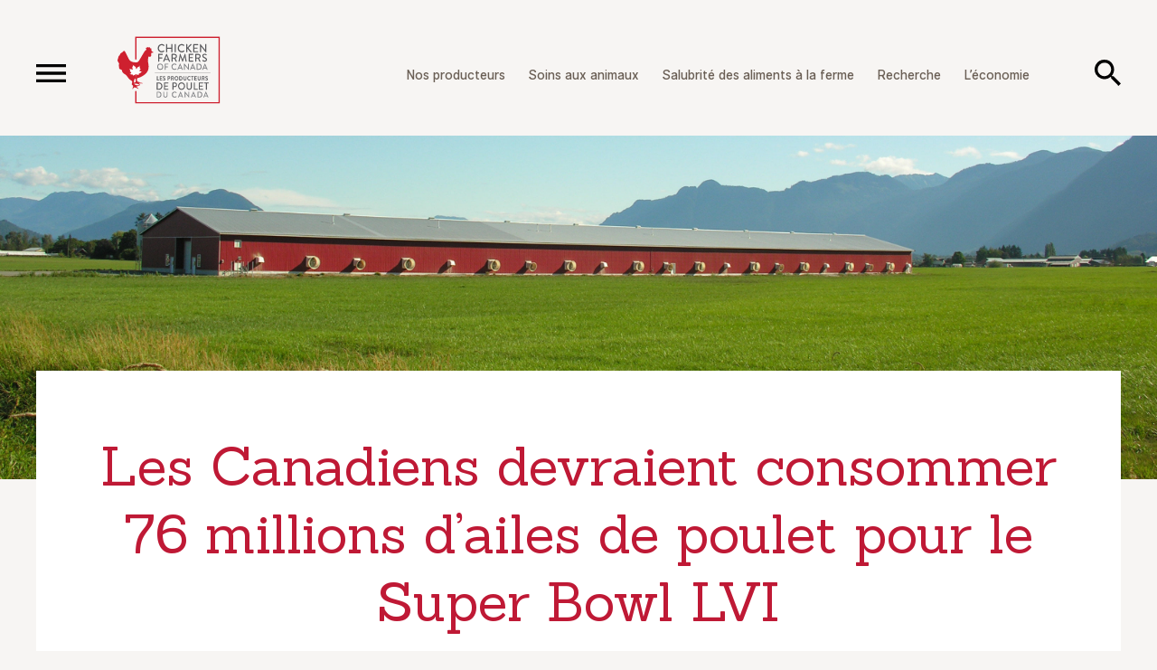

--- FILE ---
content_type: text/html; charset=UTF-8
request_url: https://www.producteursdepoulet.ca/medias/les-canadiens-devraient-consommer-76-millions-dailes-de-poulet-pour-le-super-bowl-lvi/
body_size: 12418
content:
<!DOCTYPE html>
<!--[if IE 8]> <html class="lt-ie9" dir="ltr" lang="fr-FR" prefix="og: https://ogp.me/ns#"> <![endif]-->
<!--[if IE 9]> <html class="ie9" dir="ltr" lang="fr-FR" prefix="og: https://ogp.me/ns#"> <![endif]-->
<!--[if gt IE 9]><!--><html dir="ltr" lang="fr-FR" prefix="og: https://ogp.me/ns#"><!--<![endif]-->
<head>

	

	<meta name="viewport" content="width=device-width, initial-scale=1.0">
	<link rel="shortcut icon" type="image/png" href="https://www.producteursdepoulet.ca/wp-content/themes/chicken_farmers_of_canada/assets/img/favicon.png">

	<link href="https://fonts.googleapis.com/css?family=Sanchez" rel="stylesheet">

		<style>img:is([sizes="auto" i], [sizes^="auto," i]) { contain-intrinsic-size: 3000px 1500px }</style>
	
		<!-- All in One SEO 4.9.2 - aioseo.com -->
		<title>Les Canadiens devraient consommer 76 millions d’ailes de poulet pour le Super Bowl LVI | Les Producteurs de poulet du Canada</title>
	<meta name="robots" content="max-image-preview:large" />
	<link rel="canonical" href="https://www.producteursdepoulet.ca/medias/les-canadiens-devraient-consommer-76-millions-dailes-de-poulet-pour-le-super-bowl-lvi/" />
	<meta name="generator" content="All in One SEO (AIOSEO) 4.9.2" />
		<meta property="og:locale" content="fr_FR" />
		<meta property="og:site_name" content="Chicken Farmers of Canada" />
		<meta property="og:type" content="article" />
		<meta property="og:title" content="Les Canadiens devraient consommer 76 millions d’ailes de poulet pour le Super Bowl LVI | Les Producteurs de poulet du Canada" />
		<meta property="og:url" content="https://www.producteursdepoulet.ca/medias/les-canadiens-devraient-consommer-76-millions-dailes-de-poulet-pour-le-super-bowl-lvi/" />
		<meta property="og:image" content="https://www.producteursdepoulet.ca/wp-content/uploads/2020/03/cfc_default_image_1180x732_@2x.jpg" />
		<meta property="og:image:secure_url" content="https://www.producteursdepoulet.ca/wp-content/uploads/2020/03/cfc_default_image_1180x732_@2x.jpg" />
		<meta property="og:image:width" content="2360" />
		<meta property="og:image:height" content="1460" />
		<meta property="article:published_time" content="2022-02-10T14:09:40+00:00" />
		<meta property="article:modified_time" content="2022-02-10T14:09:40+00:00" />
		<meta name="twitter:card" content="summary" />
		<meta name="twitter:title" content="Les Canadiens devraient consommer 76 millions d’ailes de poulet pour le Super Bowl LVI | Les Producteurs de poulet du Canada" />
		<meta name="twitter:image" content="https://www.producteursdepoulet.ca/wp-content/uploads/2020/03/cfc_default_image_1180x732_@2x.jpg" />
		<script type="application/ld+json" class="aioseo-schema">
			{"@context":"https:\/\/schema.org","@graph":[{"@type":"BreadcrumbList","@id":"https:\/\/www.producteursdepoulet.ca\/medias\/les-canadiens-devraient-consommer-76-millions-dailes-de-poulet-pour-le-super-bowl-lvi\/#breadcrumblist","itemListElement":[{"@type":"ListItem","@id":"https:\/\/www.producteursdepoulet.ca#listItem","position":1,"name":"Home","item":"https:\/\/www.producteursdepoulet.ca","nextItem":{"@type":"ListItem","@id":"https:\/\/www.producteursdepoulet.ca\/media-type\/communiques-de-presse\/#listItem","name":"Communiqu\u00e9s de presse"}},{"@type":"ListItem","@id":"https:\/\/www.producteursdepoulet.ca\/media-type\/communiques-de-presse\/#listItem","position":2,"name":"Communiqu\u00e9s de presse","item":"https:\/\/www.producteursdepoulet.ca\/media-type\/communiques-de-presse\/","nextItem":{"@type":"ListItem","@id":"https:\/\/www.producteursdepoulet.ca\/medias\/les-canadiens-devraient-consommer-76-millions-dailes-de-poulet-pour-le-super-bowl-lvi\/#listItem","name":"Les Canadiens devraient consommer 76 millions d&rsquo;ailes de poulet pour le Super Bowl LVI"},"previousItem":{"@type":"ListItem","@id":"https:\/\/www.producteursdepoulet.ca#listItem","name":"Home"}},{"@type":"ListItem","@id":"https:\/\/www.producteursdepoulet.ca\/medias\/les-canadiens-devraient-consommer-76-millions-dailes-de-poulet-pour-le-super-bowl-lvi\/#listItem","position":3,"name":"Les Canadiens devraient consommer 76 millions d&rsquo;ailes de poulet pour le Super Bowl LVI","previousItem":{"@type":"ListItem","@id":"https:\/\/www.producteursdepoulet.ca\/media-type\/communiques-de-presse\/#listItem","name":"Communiqu\u00e9s de presse"}}]},{"@type":"Organization","@id":"https:\/\/www.producteursdepoulet.ca\/#organization","name":"Les Producteurs de poulet du Canada","description":"producteursdepoulet.ca","url":"https:\/\/www.producteursdepoulet.ca\/"},{"@type":"WebPage","@id":"https:\/\/www.producteursdepoulet.ca\/medias\/les-canadiens-devraient-consommer-76-millions-dailes-de-poulet-pour-le-super-bowl-lvi\/#webpage","url":"https:\/\/www.producteursdepoulet.ca\/medias\/les-canadiens-devraient-consommer-76-millions-dailes-de-poulet-pour-le-super-bowl-lvi\/","name":"Les Canadiens devraient consommer 76 millions d\u2019ailes de poulet pour le Super Bowl LVI | Les Producteurs de poulet du Canada","inLanguage":"fr-FR","isPartOf":{"@id":"https:\/\/www.producteursdepoulet.ca\/#website"},"breadcrumb":{"@id":"https:\/\/www.producteursdepoulet.ca\/medias\/les-canadiens-devraient-consommer-76-millions-dailes-de-poulet-pour-le-super-bowl-lvi\/#breadcrumblist"},"datePublished":"2022-02-10T09:09:40-05:00","dateModified":"2022-02-10T09:09:40-05:00"},{"@type":"WebSite","@id":"https:\/\/www.producteursdepoulet.ca\/#website","url":"https:\/\/www.producteursdepoulet.ca\/","name":"Chicken Farmers of Canada","description":"producteursdepoulet.ca","inLanguage":"fr-FR","publisher":{"@id":"https:\/\/www.producteursdepoulet.ca\/#organization"}}]}
		</script>
		<!-- All in One SEO -->

<link rel="alternate" hreflang="en-us" href="https://www.chickenfarmers.ca/media-room/canadians-projected-to-consume-76-million-wings-for-super-bowl-lvi/" />
<link rel="alternate" hreflang="fr-fr" href="https://www.producteursdepoulet.ca/medias/les-canadiens-devraient-consommer-76-millions-dailes-de-poulet-pour-le-super-bowl-lvi/" />
<link rel="alternate" hreflang="x-default" href="https://www.chickenfarmers.ca/media-room/canadians-projected-to-consume-76-million-wings-for-super-bowl-lvi/" />
<link rel="alternate" type="application/rss+xml" title="Les Producteurs de poulet du Canada &raquo; Flux" href="https://www.producteursdepoulet.ca/feed/" />
<link rel="alternate" type="application/rss+xml" title="Les Producteurs de poulet du Canada &raquo; Flux des commentaires" href="https://www.producteursdepoulet.ca/comments/feed/" />
		<!-- This site uses the Google Analytics by MonsterInsights plugin v9.11.0 - Using Analytics tracking - https://www.monsterinsights.com/ -->
							<script src="//www.googletagmanager.com/gtag/js?id=G-LQJ6XS969N"  data-cfasync="false" data-wpfc-render="false" type="text/javascript" async></script>
			<script data-cfasync="false" data-wpfc-render="false" type="text/javascript">
				var mi_version = '9.11.0';
				var mi_track_user = true;
				var mi_no_track_reason = '';
								var MonsterInsightsDefaultLocations = {"page_location":"https:\/\/www.producteursdepoulet.ca\/medias\/les-canadiens-devraient-consommer-76-millions-dailes-de-poulet-pour-le-super-bowl-lvi\/"};
								MonsterInsightsDefaultLocations.page_location = window.location.href;
								if ( typeof MonsterInsightsPrivacyGuardFilter === 'function' ) {
					var MonsterInsightsLocations = (typeof MonsterInsightsExcludeQuery === 'object') ? MonsterInsightsPrivacyGuardFilter( MonsterInsightsExcludeQuery ) : MonsterInsightsPrivacyGuardFilter( MonsterInsightsDefaultLocations );
				} else {
					var MonsterInsightsLocations = (typeof MonsterInsightsExcludeQuery === 'object') ? MonsterInsightsExcludeQuery : MonsterInsightsDefaultLocations;
				}

								var disableStrs = [
										'ga-disable-G-LQJ6XS969N',
									];

				/* Function to detect opted out users */
				function __gtagTrackerIsOptedOut() {
					for (var index = 0; index < disableStrs.length; index++) {
						if (document.cookie.indexOf(disableStrs[index] + '=true') > -1) {
							return true;
						}
					}

					return false;
				}

				/* Disable tracking if the opt-out cookie exists. */
				if (__gtagTrackerIsOptedOut()) {
					for (var index = 0; index < disableStrs.length; index++) {
						window[disableStrs[index]] = true;
					}
				}

				/* Opt-out function */
				function __gtagTrackerOptout() {
					for (var index = 0; index < disableStrs.length; index++) {
						document.cookie = disableStrs[index] + '=true; expires=Thu, 31 Dec 2099 23:59:59 UTC; path=/';
						window[disableStrs[index]] = true;
					}
				}

				if ('undefined' === typeof gaOptout) {
					function gaOptout() {
						__gtagTrackerOptout();
					}
				}
								window.dataLayer = window.dataLayer || [];

				window.MonsterInsightsDualTracker = {
					helpers: {},
					trackers: {},
				};
				if (mi_track_user) {
					function __gtagDataLayer() {
						dataLayer.push(arguments);
					}

					function __gtagTracker(type, name, parameters) {
						if (!parameters) {
							parameters = {};
						}

						if (parameters.send_to) {
							__gtagDataLayer.apply(null, arguments);
							return;
						}

						if (type === 'event') {
														parameters.send_to = monsterinsights_frontend.v4_id;
							var hookName = name;
							if (typeof parameters['event_category'] !== 'undefined') {
								hookName = parameters['event_category'] + ':' + name;
							}

							if (typeof MonsterInsightsDualTracker.trackers[hookName] !== 'undefined') {
								MonsterInsightsDualTracker.trackers[hookName](parameters);
							} else {
								__gtagDataLayer('event', name, parameters);
							}
							
						} else {
							__gtagDataLayer.apply(null, arguments);
						}
					}

					__gtagTracker('js', new Date());
					__gtagTracker('set', {
						'developer_id.dZGIzZG': true,
											});
					if ( MonsterInsightsLocations.page_location ) {
						__gtagTracker('set', MonsterInsightsLocations);
					}
										__gtagTracker('config', 'G-LQJ6XS969N', {"forceSSL":"true","link_attribution":"true"} );
										window.gtag = __gtagTracker;										(function () {
						/* https://developers.google.com/analytics/devguides/collection/analyticsjs/ */
						/* ga and __gaTracker compatibility shim. */
						var noopfn = function () {
							return null;
						};
						var newtracker = function () {
							return new Tracker();
						};
						var Tracker = function () {
							return null;
						};
						var p = Tracker.prototype;
						p.get = noopfn;
						p.set = noopfn;
						p.send = function () {
							var args = Array.prototype.slice.call(arguments);
							args.unshift('send');
							__gaTracker.apply(null, args);
						};
						var __gaTracker = function () {
							var len = arguments.length;
							if (len === 0) {
								return;
							}
							var f = arguments[len - 1];
							if (typeof f !== 'object' || f === null || typeof f.hitCallback !== 'function') {
								if ('send' === arguments[0]) {
									var hitConverted, hitObject = false, action;
									if ('event' === arguments[1]) {
										if ('undefined' !== typeof arguments[3]) {
											hitObject = {
												'eventAction': arguments[3],
												'eventCategory': arguments[2],
												'eventLabel': arguments[4],
												'value': arguments[5] ? arguments[5] : 1,
											}
										}
									}
									if ('pageview' === arguments[1]) {
										if ('undefined' !== typeof arguments[2]) {
											hitObject = {
												'eventAction': 'page_view',
												'page_path': arguments[2],
											}
										}
									}
									if (typeof arguments[2] === 'object') {
										hitObject = arguments[2];
									}
									if (typeof arguments[5] === 'object') {
										Object.assign(hitObject, arguments[5]);
									}
									if ('undefined' !== typeof arguments[1].hitType) {
										hitObject = arguments[1];
										if ('pageview' === hitObject.hitType) {
											hitObject.eventAction = 'page_view';
										}
									}
									if (hitObject) {
										action = 'timing' === arguments[1].hitType ? 'timing_complete' : hitObject.eventAction;
										hitConverted = mapArgs(hitObject);
										__gtagTracker('event', action, hitConverted);
									}
								}
								return;
							}

							function mapArgs(args) {
								var arg, hit = {};
								var gaMap = {
									'eventCategory': 'event_category',
									'eventAction': 'event_action',
									'eventLabel': 'event_label',
									'eventValue': 'event_value',
									'nonInteraction': 'non_interaction',
									'timingCategory': 'event_category',
									'timingVar': 'name',
									'timingValue': 'value',
									'timingLabel': 'event_label',
									'page': 'page_path',
									'location': 'page_location',
									'title': 'page_title',
									'referrer' : 'page_referrer',
								};
								for (arg in args) {
																		if (!(!args.hasOwnProperty(arg) || !gaMap.hasOwnProperty(arg))) {
										hit[gaMap[arg]] = args[arg];
									} else {
										hit[arg] = args[arg];
									}
								}
								return hit;
							}

							try {
								f.hitCallback();
							} catch (ex) {
							}
						};
						__gaTracker.create = newtracker;
						__gaTracker.getByName = newtracker;
						__gaTracker.getAll = function () {
							return [];
						};
						__gaTracker.remove = noopfn;
						__gaTracker.loaded = true;
						window['__gaTracker'] = __gaTracker;
					})();
									} else {
										console.log("");
					(function () {
						function __gtagTracker() {
							return null;
						}

						window['__gtagTracker'] = __gtagTracker;
						window['gtag'] = __gtagTracker;
					})();
									}
			</script>
							<!-- / Google Analytics by MonsterInsights -->
		<link rel='stylesheet' id='style-css' href='https://www.producteursdepoulet.ca/wp-content/themes/chicken_farmers_of_canada/style.css?ver=20230628' type='text/css' media='all' />
<link rel='stylesheet' id='wp-block-library-css' href='https://www.producteursdepoulet.ca/wp-includes/css/dist/block-library/style.min.css?ver=6.8.3' type='text/css' media='all' />
<style id='classic-theme-styles-inline-css' type='text/css'>
/*! This file is auto-generated */
.wp-block-button__link{color:#fff;background-color:#32373c;border-radius:9999px;box-shadow:none;text-decoration:none;padding:calc(.667em + 2px) calc(1.333em + 2px);font-size:1.125em}.wp-block-file__button{background:#32373c;color:#fff;text-decoration:none}
</style>
<link rel='stylesheet' id='aioseo/css/src/vue/standalone/blocks/table-of-contents/global.scss-css' href='https://www.producteursdepoulet.ca/wp-content/plugins/all-in-one-seo-pack/dist/Lite/assets/css/table-of-contents/global.e90f6d47.css?ver=4.9.2' type='text/css' media='all' />
<style id='global-styles-inline-css' type='text/css'>
:root{--wp--preset--aspect-ratio--square: 1;--wp--preset--aspect-ratio--4-3: 4/3;--wp--preset--aspect-ratio--3-4: 3/4;--wp--preset--aspect-ratio--3-2: 3/2;--wp--preset--aspect-ratio--2-3: 2/3;--wp--preset--aspect-ratio--16-9: 16/9;--wp--preset--aspect-ratio--9-16: 9/16;--wp--preset--color--black: #000000;--wp--preset--color--cyan-bluish-gray: #abb8c3;--wp--preset--color--white: #ffffff;--wp--preset--color--pale-pink: #f78da7;--wp--preset--color--vivid-red: #cf2e2e;--wp--preset--color--luminous-vivid-orange: #ff6900;--wp--preset--color--luminous-vivid-amber: #fcb900;--wp--preset--color--light-green-cyan: #7bdcb5;--wp--preset--color--vivid-green-cyan: #00d084;--wp--preset--color--pale-cyan-blue: #8ed1fc;--wp--preset--color--vivid-cyan-blue: #0693e3;--wp--preset--color--vivid-purple: #9b51e0;--wp--preset--gradient--vivid-cyan-blue-to-vivid-purple: linear-gradient(135deg,rgba(6,147,227,1) 0%,rgb(155,81,224) 100%);--wp--preset--gradient--light-green-cyan-to-vivid-green-cyan: linear-gradient(135deg,rgb(122,220,180) 0%,rgb(0,208,130) 100%);--wp--preset--gradient--luminous-vivid-amber-to-luminous-vivid-orange: linear-gradient(135deg,rgba(252,185,0,1) 0%,rgba(255,105,0,1) 100%);--wp--preset--gradient--luminous-vivid-orange-to-vivid-red: linear-gradient(135deg,rgba(255,105,0,1) 0%,rgb(207,46,46) 100%);--wp--preset--gradient--very-light-gray-to-cyan-bluish-gray: linear-gradient(135deg,rgb(238,238,238) 0%,rgb(169,184,195) 100%);--wp--preset--gradient--cool-to-warm-spectrum: linear-gradient(135deg,rgb(74,234,220) 0%,rgb(151,120,209) 20%,rgb(207,42,186) 40%,rgb(238,44,130) 60%,rgb(251,105,98) 80%,rgb(254,248,76) 100%);--wp--preset--gradient--blush-light-purple: linear-gradient(135deg,rgb(255,206,236) 0%,rgb(152,150,240) 100%);--wp--preset--gradient--blush-bordeaux: linear-gradient(135deg,rgb(254,205,165) 0%,rgb(254,45,45) 50%,rgb(107,0,62) 100%);--wp--preset--gradient--luminous-dusk: linear-gradient(135deg,rgb(255,203,112) 0%,rgb(199,81,192) 50%,rgb(65,88,208) 100%);--wp--preset--gradient--pale-ocean: linear-gradient(135deg,rgb(255,245,203) 0%,rgb(182,227,212) 50%,rgb(51,167,181) 100%);--wp--preset--gradient--electric-grass: linear-gradient(135deg,rgb(202,248,128) 0%,rgb(113,206,126) 100%);--wp--preset--gradient--midnight: linear-gradient(135deg,rgb(2,3,129) 0%,rgb(40,116,252) 100%);--wp--preset--font-size--small: 13px;--wp--preset--font-size--medium: 20px;--wp--preset--font-size--large: 36px;--wp--preset--font-size--x-large: 42px;--wp--preset--spacing--20: 0.44rem;--wp--preset--spacing--30: 0.67rem;--wp--preset--spacing--40: 1rem;--wp--preset--spacing--50: 1.5rem;--wp--preset--spacing--60: 2.25rem;--wp--preset--spacing--70: 3.38rem;--wp--preset--spacing--80: 5.06rem;--wp--preset--shadow--natural: 6px 6px 9px rgba(0, 0, 0, 0.2);--wp--preset--shadow--deep: 12px 12px 50px rgba(0, 0, 0, 0.4);--wp--preset--shadow--sharp: 6px 6px 0px rgba(0, 0, 0, 0.2);--wp--preset--shadow--outlined: 6px 6px 0px -3px rgba(255, 255, 255, 1), 6px 6px rgba(0, 0, 0, 1);--wp--preset--shadow--crisp: 6px 6px 0px rgba(0, 0, 0, 1);}:where(.is-layout-flex){gap: 0.5em;}:where(.is-layout-grid){gap: 0.5em;}body .is-layout-flex{display: flex;}.is-layout-flex{flex-wrap: wrap;align-items: center;}.is-layout-flex > :is(*, div){margin: 0;}body .is-layout-grid{display: grid;}.is-layout-grid > :is(*, div){margin: 0;}:where(.wp-block-columns.is-layout-flex){gap: 2em;}:where(.wp-block-columns.is-layout-grid){gap: 2em;}:where(.wp-block-post-template.is-layout-flex){gap: 1.25em;}:where(.wp-block-post-template.is-layout-grid){gap: 1.25em;}.has-black-color{color: var(--wp--preset--color--black) !important;}.has-cyan-bluish-gray-color{color: var(--wp--preset--color--cyan-bluish-gray) !important;}.has-white-color{color: var(--wp--preset--color--white) !important;}.has-pale-pink-color{color: var(--wp--preset--color--pale-pink) !important;}.has-vivid-red-color{color: var(--wp--preset--color--vivid-red) !important;}.has-luminous-vivid-orange-color{color: var(--wp--preset--color--luminous-vivid-orange) !important;}.has-luminous-vivid-amber-color{color: var(--wp--preset--color--luminous-vivid-amber) !important;}.has-light-green-cyan-color{color: var(--wp--preset--color--light-green-cyan) !important;}.has-vivid-green-cyan-color{color: var(--wp--preset--color--vivid-green-cyan) !important;}.has-pale-cyan-blue-color{color: var(--wp--preset--color--pale-cyan-blue) !important;}.has-vivid-cyan-blue-color{color: var(--wp--preset--color--vivid-cyan-blue) !important;}.has-vivid-purple-color{color: var(--wp--preset--color--vivid-purple) !important;}.has-black-background-color{background-color: var(--wp--preset--color--black) !important;}.has-cyan-bluish-gray-background-color{background-color: var(--wp--preset--color--cyan-bluish-gray) !important;}.has-white-background-color{background-color: var(--wp--preset--color--white) !important;}.has-pale-pink-background-color{background-color: var(--wp--preset--color--pale-pink) !important;}.has-vivid-red-background-color{background-color: var(--wp--preset--color--vivid-red) !important;}.has-luminous-vivid-orange-background-color{background-color: var(--wp--preset--color--luminous-vivid-orange) !important;}.has-luminous-vivid-amber-background-color{background-color: var(--wp--preset--color--luminous-vivid-amber) !important;}.has-light-green-cyan-background-color{background-color: var(--wp--preset--color--light-green-cyan) !important;}.has-vivid-green-cyan-background-color{background-color: var(--wp--preset--color--vivid-green-cyan) !important;}.has-pale-cyan-blue-background-color{background-color: var(--wp--preset--color--pale-cyan-blue) !important;}.has-vivid-cyan-blue-background-color{background-color: var(--wp--preset--color--vivid-cyan-blue) !important;}.has-vivid-purple-background-color{background-color: var(--wp--preset--color--vivid-purple) !important;}.has-black-border-color{border-color: var(--wp--preset--color--black) !important;}.has-cyan-bluish-gray-border-color{border-color: var(--wp--preset--color--cyan-bluish-gray) !important;}.has-white-border-color{border-color: var(--wp--preset--color--white) !important;}.has-pale-pink-border-color{border-color: var(--wp--preset--color--pale-pink) !important;}.has-vivid-red-border-color{border-color: var(--wp--preset--color--vivid-red) !important;}.has-luminous-vivid-orange-border-color{border-color: var(--wp--preset--color--luminous-vivid-orange) !important;}.has-luminous-vivid-amber-border-color{border-color: var(--wp--preset--color--luminous-vivid-amber) !important;}.has-light-green-cyan-border-color{border-color: var(--wp--preset--color--light-green-cyan) !important;}.has-vivid-green-cyan-border-color{border-color: var(--wp--preset--color--vivid-green-cyan) !important;}.has-pale-cyan-blue-border-color{border-color: var(--wp--preset--color--pale-cyan-blue) !important;}.has-vivid-cyan-blue-border-color{border-color: var(--wp--preset--color--vivid-cyan-blue) !important;}.has-vivid-purple-border-color{border-color: var(--wp--preset--color--vivid-purple) !important;}.has-vivid-cyan-blue-to-vivid-purple-gradient-background{background: var(--wp--preset--gradient--vivid-cyan-blue-to-vivid-purple) !important;}.has-light-green-cyan-to-vivid-green-cyan-gradient-background{background: var(--wp--preset--gradient--light-green-cyan-to-vivid-green-cyan) !important;}.has-luminous-vivid-amber-to-luminous-vivid-orange-gradient-background{background: var(--wp--preset--gradient--luminous-vivid-amber-to-luminous-vivid-orange) !important;}.has-luminous-vivid-orange-to-vivid-red-gradient-background{background: var(--wp--preset--gradient--luminous-vivid-orange-to-vivid-red) !important;}.has-very-light-gray-to-cyan-bluish-gray-gradient-background{background: var(--wp--preset--gradient--very-light-gray-to-cyan-bluish-gray) !important;}.has-cool-to-warm-spectrum-gradient-background{background: var(--wp--preset--gradient--cool-to-warm-spectrum) !important;}.has-blush-light-purple-gradient-background{background: var(--wp--preset--gradient--blush-light-purple) !important;}.has-blush-bordeaux-gradient-background{background: var(--wp--preset--gradient--blush-bordeaux) !important;}.has-luminous-dusk-gradient-background{background: var(--wp--preset--gradient--luminous-dusk) !important;}.has-pale-ocean-gradient-background{background: var(--wp--preset--gradient--pale-ocean) !important;}.has-electric-grass-gradient-background{background: var(--wp--preset--gradient--electric-grass) !important;}.has-midnight-gradient-background{background: var(--wp--preset--gradient--midnight) !important;}.has-small-font-size{font-size: var(--wp--preset--font-size--small) !important;}.has-medium-font-size{font-size: var(--wp--preset--font-size--medium) !important;}.has-large-font-size{font-size: var(--wp--preset--font-size--large) !important;}.has-x-large-font-size{font-size: var(--wp--preset--font-size--x-large) !important;}
:where(.wp-block-post-template.is-layout-flex){gap: 1.25em;}:where(.wp-block-post-template.is-layout-grid){gap: 1.25em;}
:where(.wp-block-columns.is-layout-flex){gap: 2em;}:where(.wp-block-columns.is-layout-grid){gap: 2em;}
:root :where(.wp-block-pullquote){font-size: 1.5em;line-height: 1.6;}
</style>
<script type="text/javascript" src="https://www.producteursdepoulet.ca/wp-content/themes/chicken_farmers_of_canada/assets/js/vendor.min.js?ver=6.8.3" id="jquery-js"></script>
<script type="text/javascript" src="https://www.producteursdepoulet.ca/wp-content/themes/chicken_farmers_of_canada/assets/js/scripts.min.js?ver=20230628" id="cfc-js"></script>
<script type="text/javascript" src="https://www.producteursdepoulet.ca/wp-content/plugins/google-analytics-for-wordpress/assets/js/frontend-gtag.min.js?ver=9.11.0" id="monsterinsights-frontend-script-js" async="async" data-wp-strategy="async"></script>
<script data-cfasync="false" data-wpfc-render="false" type="text/javascript" id='monsterinsights-frontend-script-js-extra'>/* <![CDATA[ */
var monsterinsights_frontend = {"js_events_tracking":"true","download_extensions":"doc,pdf,ppt,zip,xls,docx,pptx,xlsx","inbound_paths":"[{\"path\":\"\\\/go\\\/\",\"label\":\"affiliate\"},{\"path\":\"\\\/recommend\\\/\",\"label\":\"affiliate\"}]","home_url":"https:\/\/www.producteursdepoulet.ca","hash_tracking":"false","v4_id":"G-LQJ6XS969N"};/* ]]> */
</script>
<script type="text/javascript" id="wpml-xdomain-data-js-extra">
/* <![CDATA[ */
var wpml_xdomain_data = {"css_selector":"wpml-ls-item","ajax_url":"https:\/\/www.producteursdepoulet.ca\/wp-admin\/admin-ajax.php","current_lang":"fr","_nonce":"cf0c28255c"};
/* ]]> */
</script>
<script type="text/javascript" src="https://www.producteursdepoulet.ca/wp-content/plugins/sitepress-multilingual-cms/res/js/xdomain-data.js?ver=486900" id="wpml-xdomain-data-js" defer="defer" data-wp-strategy="defer"></script>
<link rel="https://api.w.org/" href="https://www.producteursdepoulet.ca/wp-json/" /><link rel='shortlink' href='https://www.producteursdepoulet.ca/?p=13564' />
<link rel="alternate" title="oEmbed (JSON)" type="application/json+oembed" href="https://www.producteursdepoulet.ca/wp-json/oembed/1.0/embed?url=https%3A%2F%2Fwww.producteursdepoulet.ca%2Fmedias%2Fles-canadiens-devraient-consommer-76-millions-dailes-de-poulet-pour-le-super-bowl-lvi%2F" />
<link rel="alternate" title="oEmbed (XML)" type="text/xml+oembed" href="https://www.producteursdepoulet.ca/wp-json/oembed/1.0/embed?url=https%3A%2F%2Fwww.producteursdepoulet.ca%2Fmedias%2Fles-canadiens-devraient-consommer-76-millions-dailes-de-poulet-pour-le-super-bowl-lvi%2F&#038;format=xml" />
<meta name="cdp-version" content="1.5.0" />		<script type="text/javascript">
				(function(c,l,a,r,i,t,y){
					c[a]=c[a]||function(){(c[a].q=c[a].q||[]).push(arguments)};t=l.createElement(r);t.async=1;
					t.src="https://www.clarity.ms/tag/"+i+"?ref=wordpress";y=l.getElementsByTagName(r)[0];y.parentNode.insertBefore(t,y);
				})(window, document, "clarity", "script", "swrvgduvuc");
		</script>
		
<!-- BEGIN recaptcha, injected by plugin wp-recaptcha-integration  -->

<!-- END recaptcha -->
<!-- Google Tag Manager -->
<script>(function(w,d,s,l,i){w[l]=w[l]||[];w[l].push({'gtm.start':
new Date().getTime(),event:'gtm.js'});var f=d.getElementsByTagName(s)[0],
j=d.createElement(s),dl=l!='dataLayer'?'&l='+l:'';j.async=true;j.src=
'https://www.googletagmanager.com/gtm.js?id='+i+dl;f.parentNode.insertBefore(j,f);
})(window,document,'script','dataLayer','GTM-NTV8JQ6');</script>
<!-- End Google Tag Manager -->




  <!-- Global site tag (gtag.js) - Google Analytics -->
  <script async src="https://www.googletagmanager.com/gtag/js?id=UA-2477884-6"></script>
  <script>
    window.dataLayer = window.dataLayer || [];
    function gtag(){dataLayer.push(arguments);}
    gtag('js', new Date());

    gtag('config', 'UA-2477884-6');
  </script>


  <style>

		.back-controls
		{
			text-align: center;
			padding: 68px 40px 0px 40px;
			margin-bottom: -30px;
			position: relative;
			z-index: 2;
		}

		.btn-page_back
		{
			margin: auto;
			display: inline-flex;
			align-items: center;
			font-family: Sanchez,serif;
			color: #6A5F54;
			font-size: 20px;
			transition: all 200ms ease;
		}

		.btn-page_back .icon 
		{ 
			display: inline-block; 
			width: 25px; height: 25px;
			margin-right: 12px;
		}

		.btn-page_back .icon svg path
		{
			transition: all 200ms ease;
		}

		.btn-page_back:hover
		{
			color: #CD2B42;
		}

		.btn-page_back:hover .icon svg path
		{
			fill: #CD2B42;
		}

		@media ( max-width: 767px ) 
		{
			.back-controls
			{
				padding: 40px 20px 0px 20px;
				margin-bottom: 0px;
			}

			.btn-page_back
			{
				font-size: 14px;
				text-align: left;
			}

			.btn-page_back .icon
			{
				width: 20px; height: 20px;
			}
		}

	</style>

</head>
<body class="wp-singular chicken_mediaroom-template-default single single-chicken_mediaroom postid-13564 wp-theme-chicken_farmers_of_canada lang--fr">

  <!-- Google Tag Manager (noscript) -->
<noscript><iframe src="https://www.googletagmanager.com/ns.html?id=GTM-NTV8JQ6"
height="0" width="0" style="display:none;visibility:hidden"></iframe></noscript>
<!-- End Google Tag Manager (noscript) -->
<div id="search-menu">

  <form method="get" class="search-form" action="https://www.producteursdepoulet.ca">
    <a class="search-close" onclick="APP.search_close( this ); return false;"><svg width="24" height="24" viewBox="0 0 24 24" xmlns="http://www.w3.org/2000/svg"><path d="M23.64 2.72L14.36 12l9.28 9.28-2.36 2.36L12 14.36l-9.28 9.28-2.36-2.36L9.64 12 .36 2.72 2.72.36 12 9.64 21.28.36" fill="#000000" fill-rule="evenodd"/></svg></a>
    
    <input type="text" name="s" class="search-field" value="" placeholder="Rechercher producteursdepoulet.ca">
    <button class="search-submit"><img src="https://www.producteursdepoulet.ca/wp-content/themes/chicken_farmers_of_canada/assets/img/header/search.svg" alt="Search"></button>
  </form>

</div>

	<div id="main-menu">

		<a class="menu-close" onclick="APP.menu_close( this ); return false;"><img src="https://www.producteursdepoulet.ca/wp-content/themes/chicken_farmers_of_canada/assets/img/header/close.svg" alt=""></a>

		<a href="https://www.producteursdepoulet.ca" class="site-logo">
      <span class="logo-simple"><img src="https://www.producteursdepoulet.ca/wp-content/themes/chicken_farmers_of_canada/assets/img/cfc-logo-full-invert.svg" alt="Les Producteurs de poulet du Canada"></span>
		</a>

		<a class="search-toggle" onclick="APP.search_open( this ); return false;"><img src="https://www.producteursdepoulet.ca/wp-content/themes/chicken_farmers_of_canada/assets/img/header/search_white.svg" alt="Search"></a>

		<nav class="middle-nav">
			<ul id="menu-primary-navigation-french" class="menu"><li id="menu-item-8175" class="menu-item menu-item-type-post_type menu-item-object-page menu-item-8175"><a href="https://www.producteursdepoulet.ca/nos-producteurs/">Nos producteurs</a></li>
<li id="menu-item-8449" class="menu-item menu-item-type-post_type menu-item-object-page menu-item-8449"><a href="https://www.producteursdepoulet.ca/soins-aux-animaux/">Soins aux animaux</a></li>
<li id="menu-item-8450" class="menu-item menu-item-type-post_type menu-item-object-page menu-item-8450"><a href="https://www.producteursdepoulet.ca/salubrite-des-aliments-a-la-ferme/">Salubrité des aliments à la ferme</a></li>
<li id="menu-item-8177" class="menu-item menu-item-type-post_type menu-item-object-page menu-item-8177"><a href="https://www.producteursdepoulet.ca/durabilite/">Recherche</a></li>
<li id="menu-item-8448" class="menu-item menu-item-type-post_type menu-item-object-page menu-item-8448"><a href="https://www.producteursdepoulet.ca/leconomie/">L’économie</a></li>
</ul>		</nav>

		<nav class="bottom-nav">
			<ul id="menu-menu-footer-french" class="menu"><li id="menu-item-8460" class="menu-item menu-item-type-post_type menu-item-object-page menu-item-8460"><a href="https://www.producteursdepoulet.ca/a-propos-de-nous/">À propos de nous</a></li>
<li id="menu-item-8461" class="menu-item menu-item-type-post_type menu-item-object-page menu-item-8461"><a href="https://www.producteursdepoulet.ca/notre-personnel/">Notre personnel</a></li>
<li id="menu-item-8464" class="menu-item menu-item-type-custom menu-item-object-custom menu-item-8464"><a href="/medias">Médias</a></li>
<li id="menu-item-8463" class="menu-item menu-item-type-custom menu-item-object-custom menu-item-8463"><a href="/ressources">Ressources</a></li>
<li id="menu-item-8462" class="menu-item menu-item-type-post_type menu-item-object-page menu-item-8462"><a href="https://www.producteursdepoulet.ca/carrieres/">Carrières</a></li>
<li id="menu-item-8459" class="menu-item menu-item-type-post_type menu-item-object-page menu-item-8459"><a href="https://www.producteursdepoulet.ca/contactez-nous/">Contactez-nous</a></li>
<li id="menu-item-8481" class="menu-item menu-item-type-post_type menu-item-object-page menu-item-8481"><a href="https://www.producteursdepoulet.ca/relations-gouvernementales/">Relations gouvernementales</a></li>
<li id="menu-item-8480" class="menu-item menu-item-type-post_type menu-item-object-page menu-item-8480"><a href="https://www.producteursdepoulet.ca/votre-office-provincial/">Votre office provincial</a></li>
<li id="menu-item-15085" class="menu-item menu-item-type-post_type menu-item-object-page menu-item-15085"><a href="https://www.producteursdepoulet.ca/mise-a-jour-du-marche/">Mise à jour du marché</a></li>
</ul>		</nav>

		  
  <nav class="social-nav clear">

    <!--     <a href="https://www.facebook.com/chickenfarmers" target="_blank" class="icon facebook" title="">
          </a> -->

        <a href="https://x.com/chickenfarmers" target="_blank" class="icon twitter" title="Follow Us On Twitter">
      <svg width="25" height="20" viewBox="0 0 29 29" xmlns="http://www.w3.org/2000/svg"><path d="M16.8792 12.2732L27.4375 0H24.9355L15.7677 10.6567L8.44541 0H0L11.0728 16.1148L0 28.9851H2.50213L12.1836 17.7313L19.9165 28.9851H28.3619L16.8785 12.2732H16.8792ZM13.4521 16.2567L12.3302 14.6521L3.40368 1.88357H7.24681L14.4507 12.1882L15.5726 13.7928L24.9367 27.1872H21.0936L13.4521 16.2573V16.2567Z" fill="#222426" fill-rule="evenodd"/></svg>

    </a>

        <a href="http://www.youtube.com/user/chickenfarmers1?feature=watch" target="_blank" class="icon youtube" title="Watch Us On YouTube">
      <svg viewBox="0 0 28 20" xmlns="http://www.w3.org/2000/svg"><path d="M11.10953 13.4687661l7.56251-3.9062547-7.56251-3.9531297v7.8593844zM14.00016 0c5.89063 0 9.79689.2812503 9.79689.2812503.54687.0625001 1.75.0625001 2.8125 1.1875015 0 0 .85937.843751 1.10937 2.7812533.29688 2.2656277.28126 4.5312554.28126 4.5312554v2.1250025s.01562 2.2656277-.28126 4.5312554c-.25 1.9218773-1.10937 2.7812533-1.10937 2.7812533-1.0625 1.1093763-2.26563 1.1093763-2.8125 1.1718764 0 0-3.90626.2968754-9.79689.2968754-7.28126-.0625001-9.51564-.2812504-9.51564-.2812504-.625-.1093751-2.03125-.0781251-3.09375-1.1875014 0 0-.85938-.859376-1.10938-2.7812533-.29687-2.2656277-.28125-4.5312554-.28125-4.5312554V8.7812605s-.01562-2.2656277.28125-4.5312554c.25-1.9375023 1.10938-2.7812533 1.10938-2.7812533C2.45327.3437504 3.6564.3437504 4.20327.2812503 4.20327.2812503 8.10953 0 14.00016 0z" fill="#CF2D1F" fill-rule="evenodd"/></svg>    </a>

        <a href="https://www.instagram.com/the.inside.coop" target="_blank" class="icon instagram" title="Follow Us On Instagram">
      <svg viewBox="0 0 24 24" xmlns="http://www.w3.org/2000/svg"><path d="M16.001 12.0009909c0-2.2031277-1.79688-4.0000048-4.00001-4.0000048s-4 1.7968771-4 4.0000048c0 2.2031276 1.79687 4.0000047 4 4.0000047s4.00001-1.7968771 4.00001-4.0000047zm2.15625 0c0 3.406254-2.75001 6.1562573-6.15626 6.1562573-3.40625 0-6.15626-2.7500033-6.15626-6.1562573 0-3.4062541 2.75001-6.1562574 6.15626-6.1562574 3.40625 0 6.15626 2.7500033 6.15626 6.1562574zm1.6875-6.4062577c0 .796876-.64063 1.4375017-1.4375 1.4375017-.79688 0-1.4375-.6406257-1.4375-1.4375017 0-.7968759.64062-1.4375017 1.4375-1.4375017.79687 0 1.4375.6406258 1.4375 1.4375017zm-7.84376-3.4375041c-1.75 0-5.50001-.1406251-7.07813.4843756-.54688.2187503-.95313.4843756-1.375.9062511-.42188.4218755-.68751.828126-.90626 1.3750016-.625 1.5781269-.48437 5.3281314-.48437 7.0781335 0 1.7500021-.14063 5.5000065.48437 7.0781334.21875.5468757.48438.9531261.90626 1.3750016.42187.4218755.82812.6875009 1.375.9062511 1.57812.6250008 5.32813.4843756 7.07813.4843756s5.50001.1406252 7.07813-.4843756c.54688-.2187502.95313-.4843756 1.37501-.9062511.42187-.4218755.6875-.8281259.90625-1.3750016.625-1.5781269.48437-5.3281313.48437-7.0781334 0-1.7500021.14063-5.5000066-.48437-7.0781335-.21875-.5468756-.48438-.9531261-.90625-1.3750016-.42188-.4218755-.82813-.6875008-1.37501-.9062511-1.57812-.6250007-5.32813-.4843756-7.07813-.4843756zm12.00002 9.8437618c0 1.6562519.01562 3.2968789-.07813 4.9531309-.09375 1.9218773-.53125 3.6250043-1.9375 5.031256-1.40625 1.4062516-3.10938 1.8437522-5.03126 1.9375023-1.65625.0937501-3.29688.0781251-4.95313.0781251s-3.29688.015625-4.95313-.0781251c-1.92188-.0937501-3.625-.5312507-5.03126-1.9375023C.61035 20.5791261.17285 18.8759991.0791 16.9541218c-.09375-1.656252-.07812-3.296879-.07812-4.9531309 0-1.656252-.01563-3.296879.07812-4.9531309.09375-1.9218773.53125-3.6250044 1.9375-5.031256C3.42286.6103523 5.12598.1728518 7.04786.0791017c1.65625-.0937502 3.29688-.0781251 4.95313-.0781251s3.29688-.0156251 4.95313.0781251c1.92188.0937501 3.62501.5312506 5.03126 1.9375023 1.40625 1.4062516 1.84375 3.1093787 1.9375 5.031256.09375 1.6562519.07813 3.2968789.07813 4.9531309z" fill="#000000" fill-rule="evenodd"/></svg>    </a>

  </nav><a href="https://www.chickenfarmers.ca/media-room/canadians-projected-to-consume-76-million-wings-for-super-bowl-lvi/" rel="alternate" hreflang="en" class="alternate-language">English</a>
	</div><!-- main-menu -->



	<header id="header">

		<a class="menu-toggle" onclick="APP.menu_open( this ); return false;"><img src="https://www.producteursdepoulet.ca/wp-content/themes/chicken_farmers_of_canada/assets/img/header/hamburger.svg" alt=""></a>

    <div class='site-logo'>
			<a href="https://www.producteursdepoulet.ca" class="logo">
        <img src="https://www.producteursdepoulet.ca/wp-content/themes/chicken_farmers_of_canada/assets/img/cfc-logo-full.svg" alt="Les Producteurs de poulet du Canada">
      </a>
		</div>

		<nav class="main-nav">
			<ul id="menu-primary-navigation-french-1" class="menu"><li class="menu-item menu-item-type-post_type menu-item-object-page menu-item-8175"><a href="https://www.producteursdepoulet.ca/nos-producteurs/">Nos producteurs</a></li>
<li class="menu-item menu-item-type-post_type menu-item-object-page menu-item-8449"><a href="https://www.producteursdepoulet.ca/soins-aux-animaux/">Soins aux animaux</a></li>
<li class="menu-item menu-item-type-post_type menu-item-object-page menu-item-8450"><a href="https://www.producteursdepoulet.ca/salubrite-des-aliments-a-la-ferme/">Salubrité des aliments à la ferme</a></li>
<li class="menu-item menu-item-type-post_type menu-item-object-page menu-item-8177"><a href="https://www.producteursdepoulet.ca/durabilite/">Recherche</a></li>
<li class="menu-item menu-item-type-post_type menu-item-object-page menu-item-8448"><a href="https://www.producteursdepoulet.ca/leconomie/">L’économie</a></li>
</ul>		</nav>

		<a class="search-toggle" onclick="APP.search_open( this ); return false;"><img src="https://www.producteursdepoulet.ca/wp-content/themes/chicken_farmers_of_canada/assets/img/header/search.svg" alt="Search"></a>

	</header><!-- header -->


			<div id="hero" class="article-hero" style="background-image: url('https://www.producteursdepoulet.ca/wp-content/uploads/2013/11/what-matters-to-us-e1516649749678.jpg')">

				
			</div>
		
	<div class="content-middle">
		<div class="whitebox">

			
			<div class='section bigtext-section'>
      <h2 class='title'>Les Canadiens devraient consommer 76 millions d&rsquo;ailes de poulet pour le Super Bowl LVI</h2>
      
    </div>
			<div class="section article-section">
				<div class="holder">
					<img fetchpriority="high" decoding="async" class="alignleft wp-image-13563" src="https://www.producteursdepoulet.ca/wp-content/uploads//2022/02/Curry-Rum-Chicken-Wings-300x300.jpg" alt="" width="260" height="260" srcset="https://www.producteursdepoulet.ca/wp-content/uploads/2022/02/Curry-Rum-Chicken-Wings-300x300.jpg 300w, https://www.producteursdepoulet.ca/wp-content/uploads/2022/02/Curry-Rum-Chicken-Wings-150x150.jpg 150w, https://www.producteursdepoulet.ca/wp-content/uploads/2022/02/Curry-Rum-Chicken-Wings.jpg 400w" sizes="(max-width: 260px) 100vw, 260px" />
<p>Chaque année, les Producteurs de poulet du Canada se voient poser la même question : y aura-t-il suffisamment d’ailes de poulet au Canada pour le Super Bowl? Et la réponse est toujours la même : oui. En fait, les Canadiens consommeront 76 millions d’ailes de poulet pendant le match, cette année!</p>
<p>Le poulet est la viande préférée des Canadiens, et ce, depuis plus d’une décennie. Et peu de choses ont changé, car les ailes de poulet demeurent en tête de liste des aliments consommés pendant le Super Bowl.</p>
<p>« Les ailes de poulet sont un excellent choix pour ce grand match, que vous les cuisiniez à la maison ou que vous ayez les moyens de les commander à votre restaurant local favori », indique Benoît Fontaine, président des Producteurs de poulet du Canada. « Les Canadiens veulent du poulet canadien, et nous faisons tout ce qui est en notre pouvoir pour qu’il y ait suffisamment de poulet frais, sain, et de grande qualité sur le marché. »</p>
<p>Les Canadiens se soucient profondément de leurs aliments. Ils veulent en connaître la provenance et savoir que ce qu’ils servent à leur famille est de la plus haute qualité. Environ 93 % des Canadiens recherchent des aliments d’origine canadienne, et plus de la moitié en achèteront plus que jamais.</p>
<p>76 millions d’ailes de poulet sont égales à :</p>
<ul>
<li>2,4 ans, si chaque aile compte pour une seconde</li>
<li>environ 3 800 km, si on les place bout à bout, soit la distance à parcourir en voiture entre Québec et Calgary</li>
<li>environ 27 142 ailes par producteur de poulet (il y a 2 800 producteurs de poulet au Canada)</li>
</ul>
<p>Nous encourageons les consommateurs à demander à leur détaillant ou leur restaurateur préféré, du poulet arborant le logo « <em>Élevé par un producteur canadien </em>», et à acheter des ailes provenant de poulets élevés avec soin, par des producteurs ayant à cœur la qualité et la fraîcheur.</p>
<p>Allez! Procurez-vous vos ailes de poulet canadien préférées en sachant qu’il y en aura assez pour tout le monde! Bon match!</p>
<p>Pour des recettes d’ailes de poulet et d’autres hors-d’œuvre qui feront de votre Super Bowl une expérience formidable, visitez producteursdepoulet.ca!</p>
<p style="text-align: center;">– 30 –</p>
<p style="text-align: center;">Pour de plus amples renseignements, veuillez contacter :</p>
<p style="text-align: center;">Marty Brett, agent principal des communications corporatives, 613-566-5926 ou <a href="mailto:mbrett@chicken.ca">mbrett@poulet.ca</a></p>
<p style="text-align: center;"><a href="http://www.poulet.ca">www.poulet.ca</a> | <a href="http://www.producteursdepoulet.ca">www.producteursdepoulet.ca</a></p>

				</div>
			</div>

      		</div>
	</div>



	<footer id="footer">
		<div class="holder">
      <div class="footer__top">
  			<a href="https://www.producteursdepoulet.ca" class="site-logo">
  				<span class="logo"><img src="https://www.producteursdepoulet.ca/wp-content/themes/chicken_farmers_of_canada/assets/img/cfc-logo-full.svg" alt="Les Producteurs de poulet du Canada"></span>
  			</a>
  
  			<nav class="footer-nav">
  				<div class="group group1"><a href="https://www.producteursdepoulet.ca/nos-producteurs/" class="btn">Nos producteurs</a><a href="https://www.producteursdepoulet.ca/soins-aux-animaux/" class="btn">Soins aux animaux</a><a href="https://www.producteursdepoulet.ca/salubrite-des-aliments-a-la-ferme/" class="btn">Salubrité des aliments à la ferme</a><a href="https://www.producteursdepoulet.ca/durabilite/" class="btn">Durabilité</a><a href="https://www.producteursdepoulet.ca/leconomie/" class="btn">L’économie</a></div><div class="group group2"><a href="https://www.producteursdepoulet.ca/a-propos-de-nous/" class="btn">À propos de nous</a><a href="https://www.producteursdepoulet.ca/contactez-nous/" class="btn">Contactez-nous</a><a href="https://www.producteursdepoulet.ca/notre-personnel/" class="btn">Notre personnel</a><a href="https://www.producteursdepoulet.ca/relations-gouvernementales/" class="btn">Relations gouvernementales</a></div><div class="group group3"><a href="https://www.producteursdepoulet.ca/carrieres/" class="btn">Carrières</a><a href="https://www.producteursdepoulet.ca/votre-office-provincial/" class="btn">Votre office provincial</a><a href="/medias" class="btn">Médias</a><a href="/ressources" class="btn">Ressources</a></div>  			</nav>
  
  			  
  <nav class="social-nav clear">

    <!--     <a href="https://www.facebook.com/chickenfarmers" target="_blank" class="icon facebook" title="">
          </a> -->

        <a href="https://x.com/chickenfarmers" target="_blank" class="icon twitter" title="Follow Us On Twitter">
      <svg width="25" height="20" viewBox="0 0 29 29" xmlns="http://www.w3.org/2000/svg"><path d="M16.8792 12.2732L27.4375 0H24.9355L15.7677 10.6567L8.44541 0H0L11.0728 16.1148L0 28.9851H2.50213L12.1836 17.7313L19.9165 28.9851H28.3619L16.8785 12.2732H16.8792ZM13.4521 16.2567L12.3302 14.6521L3.40368 1.88357H7.24681L14.4507 12.1882L15.5726 13.7928L24.9367 27.1872H21.0936L13.4521 16.2573V16.2567Z" fill="#222426" fill-rule="evenodd"/></svg>

    </a>

        <a href="http://www.youtube.com/user/chickenfarmers1?feature=watch" target="_blank" class="icon youtube" title="Watch Us On YouTube">
      <svg viewBox="0 0 28 20" xmlns="http://www.w3.org/2000/svg"><path d="M11.10953 13.4687661l7.56251-3.9062547-7.56251-3.9531297v7.8593844zM14.00016 0c5.89063 0 9.79689.2812503 9.79689.2812503.54687.0625001 1.75.0625001 2.8125 1.1875015 0 0 .85937.843751 1.10937 2.7812533.29688 2.2656277.28126 4.5312554.28126 4.5312554v2.1250025s.01562 2.2656277-.28126 4.5312554c-.25 1.9218773-1.10937 2.7812533-1.10937 2.7812533-1.0625 1.1093763-2.26563 1.1093763-2.8125 1.1718764 0 0-3.90626.2968754-9.79689.2968754-7.28126-.0625001-9.51564-.2812504-9.51564-.2812504-.625-.1093751-2.03125-.0781251-3.09375-1.1875014 0 0-.85938-.859376-1.10938-2.7812533-.29687-2.2656277-.28125-4.5312554-.28125-4.5312554V8.7812605s-.01562-2.2656277.28125-4.5312554c.25-1.9375023 1.10938-2.7812533 1.10938-2.7812533C2.45327.3437504 3.6564.3437504 4.20327.2812503 4.20327.2812503 8.10953 0 14.00016 0z" fill="#CF2D1F" fill-rule="evenodd"/></svg>    </a>

        <a href="https://www.instagram.com/the.inside.coop" target="_blank" class="icon instagram" title="Follow Us On Instagram">
      <svg viewBox="0 0 24 24" xmlns="http://www.w3.org/2000/svg"><path d="M16.001 12.0009909c0-2.2031277-1.79688-4.0000048-4.00001-4.0000048s-4 1.7968771-4 4.0000048c0 2.2031276 1.79687 4.0000047 4 4.0000047s4.00001-1.7968771 4.00001-4.0000047zm2.15625 0c0 3.406254-2.75001 6.1562573-6.15626 6.1562573-3.40625 0-6.15626-2.7500033-6.15626-6.1562573 0-3.4062541 2.75001-6.1562574 6.15626-6.1562574 3.40625 0 6.15626 2.7500033 6.15626 6.1562574zm1.6875-6.4062577c0 .796876-.64063 1.4375017-1.4375 1.4375017-.79688 0-1.4375-.6406257-1.4375-1.4375017 0-.7968759.64062-1.4375017 1.4375-1.4375017.79687 0 1.4375.6406258 1.4375 1.4375017zm-7.84376-3.4375041c-1.75 0-5.50001-.1406251-7.07813.4843756-.54688.2187503-.95313.4843756-1.375.9062511-.42188.4218755-.68751.828126-.90626 1.3750016-.625 1.5781269-.48437 5.3281314-.48437 7.0781335 0 1.7500021-.14063 5.5000065.48437 7.0781334.21875.5468757.48438.9531261.90626 1.3750016.42187.4218755.82812.6875009 1.375.9062511 1.57812.6250008 5.32813.4843756 7.07813.4843756s5.50001.1406252 7.07813-.4843756c.54688-.2187502.95313-.4843756 1.37501-.9062511.42187-.4218755.6875-.8281259.90625-1.3750016.625-1.5781269.48437-5.3281313.48437-7.0781334 0-1.7500021.14063-5.5000066-.48437-7.0781335-.21875-.5468756-.48438-.9531261-.90625-1.3750016-.42188-.4218755-.82813-.6875008-1.37501-.9062511-1.57812-.6250007-5.32813-.4843756-7.07813-.4843756zm12.00002 9.8437618c0 1.6562519.01562 3.2968789-.07813 4.9531309-.09375 1.9218773-.53125 3.6250043-1.9375 5.031256-1.40625 1.4062516-3.10938 1.8437522-5.03126 1.9375023-1.65625.0937501-3.29688.0781251-4.95313.0781251s-3.29688.015625-4.95313-.0781251c-1.92188-.0937501-3.625-.5312507-5.03126-1.9375023C.61035 20.5791261.17285 18.8759991.0791 16.9541218c-.09375-1.656252-.07812-3.296879-.07812-4.9531309 0-1.656252-.01563-3.296879.07812-4.9531309.09375-1.9218773.53125-3.6250044 1.9375-5.031256C3.42286.6103523 5.12598.1728518 7.04786.0791017c1.65625-.0937502 3.29688-.0781251 4.95313-.0781251s3.29688-.0156251 4.95313.0781251c1.92188.0937501 3.62501.5312506 5.03126 1.9375023 1.40625 1.4062516 1.84375 3.1093787 1.9375 5.031256.09375 1.6562519.07813 3.2968789.07813 4.9531309z" fill="#000000" fill-rule="evenodd"/></svg>    </a>

  </nav>      </div>

      <div class="footer__bottom">
  			<nav class="legal-nav"><ul id="menu-footer-legal-french" class="menu"><li id="menu-item-wpml-ls-114-en" class="menu-item-language menu-item wpml-ls-slot-114 wpml-ls-item wpml-ls-item-en wpml-ls-menu-item wpml-ls-first-item wpml-ls-last-item menu-item-type-wpml_ls_menu_item menu-item-object-wpml_ls_menu_item menu-item-wpml-ls-114-en"><a href="https://www.chickenfarmers.ca/media-room/canadians-projected-to-consume-76-million-wings-for-super-bowl-lvi/" title="Passer à English" aria-label="Passer à English" role="menuitem"><span class="wpml-ls-native" lang="en">English</span></a></li>
<li id="menu-item-8187" class="menu-item menu-item-type-post_type menu-item-object-page menu-item-8187"><a href="https://www.producteursdepoulet.ca/politiques-de-confidentialite/">Politiques de confidentialité</a></li>
<li id="menu-item-8188" class="menu-item menu-item-type-post_type menu-item-object-page menu-item-8188"><a href="https://www.producteursdepoulet.ca/conditions-de-service/">Conditions de service</a></li>
<li id="menu-item-8874" class="menu-item menu-item-type-custom menu-item-object-custom menu-item-8874"><a href="https://poulet.ca">Visitez poulet.ca</a></li>
<li id="menu-item-10487" class="menu-item menu-item-type-custom menu-item-object-custom menu-item-10487"><a href="https://parlonspoulet.ca/">Parlons Poulet</a></li>
</ul>        </nav>

        <div class="copyright">&copy;2025 Producteurs de poulet du Canada. Tous droits réservés.</div>
      </div>
		</div>
	</footer>



	<section id="video-overlay">

		<div class="whitebox">

			<a class="btn btn-close"><img src="https://www.producteursdepoulet.ca/wp-content/themes/chicken_farmers_of_canada/assets/img/global/close.svg"></a>

			<div class="content">
				<div class="video-embed"></div>
				<div class="spacer"><img src="https://www.producteursdepoulet.ca/wp-content/themes/chicken_farmers_of_canada/assets/img/global/spacer_video.png"></div>
			</div>

		</div>

	</section><!-- #video-overlay -->



	<script>

		APP.init();

	</script>

	<script type="speculationrules">
{"prefetch":[{"source":"document","where":{"and":[{"href_matches":"\/*"},{"not":{"href_matches":["\/wp-*.php","\/wp-admin\/*","\/wp-content\/uploads\/*","\/wp-content\/*","\/wp-content\/plugins\/*","\/wp-content\/themes\/chicken_farmers_of_canada\/*","\/*\\?(.+)"]}},{"not":{"selector_matches":"a[rel~=\"nofollow\"]"}},{"not":{"selector_matches":".no-prefetch, .no-prefetch a"}}]},"eagerness":"conservative"}]}
</script>

<!-- BEGIN recaptcha, injected by plugin wp-recaptcha-integration  -->
<script type="text/javascript">
		var recaptcha_widgets={};
		function wp_recaptchaLoadCallback(){
			try {
				grecaptcha;
			} catch(err){
				return;
			}
			var e = document.querySelectorAll ? document.querySelectorAll('.g-recaptcha:not(.wpcf7-form-control)') : document.getElementsByClassName('g-recaptcha'),
				form_submits;

			for (var i=0;i<e.length;i++) {
				(function(el){
					var wid;
					// check if captcha element is unrendered
					if ( ! el.childNodes.length) {
						wid = grecaptcha.render(el,{
							'sitekey':'6LfYWkIUAAAAAF3cHB7DkcFuzYVc-s8NtpbKNoPD',
							'theme':el.getAttribute('data-theme') || 'light'
						});
						el.setAttribute('data-widget-id',wid);
					} else {
						wid = el.getAttribute('data-widget-id');
						grecaptcha.reset(wid);
					}
				})(e[i]);
			}
		}

		// if jquery present re-render jquery/ajax loaded captcha elements
		if ( typeof jQuery !== 'undefined' )
			jQuery(document).ajaxComplete( function(evt,xhr,set){
				if( xhr.responseText && xhr.responseText.indexOf('6LfYWkIUAAAAAF3cHB7DkcFuzYVc-s8NtpbKNoPD') !== -1)
					wp_recaptchaLoadCallback();
			} );

		</script><script src="https://www.google.com/recaptcha/api.js?onload=wp_recaptchaLoadCallback&#038;render=explicit" async defer></script>
<!-- END recaptcha -->
<script type="module"  src="https://www.producteursdepoulet.ca/wp-content/plugins/all-in-one-seo-pack/dist/Lite/assets/table-of-contents.95d0dfce.js?ver=4.9.2" id="aioseo/js/src/vue/standalone/blocks/table-of-contents/frontend.js-js"></script>


	

</body>
</html>

--- FILE ---
content_type: text/css
request_url: https://www.producteursdepoulet.ca/wp-content/themes/chicken_farmers_of_canada/style.css?ver=20230628
body_size: 13876
content:
@charset "UTF-8";
/*!
Theme Name: Chicken Farmers of Canada
Author: Northern Army
Text Domain: chicken_farmers_of_canada
*/.titleBlock__heading{display:flex;justify-content:center;align-items:center}.article-section .noteblock:first-child,.article-section .noteblock p:first-child,.article-section blockquote p:first-child{margin-top:0}.article-section .noteblock:last-child,.article-section .noteblock p:last-child,.article-section blockquote p:last-child{margin-bottom:0}.section{padding:68px 40px}@media (max-width:767px){.section{padding:40px 20px}}#header .site-logo,#main-menu .site-logo{position:absolute;top:40px;left:130px;transition:all .2s ease;display:flex;align-items:center}#header .site-logo img,#main-menu .site-logo img{width:100%}@media (max-width:1200px){#header .site-logo,#main-menu .site-logo{left:-5px;top:32px;justify-content:center;width:100%;z-index:10;pointer-events:none}#header .site-logo .logo,#header .site-logo .logo-simple,#main-menu .site-logo .logo,#main-menu .site-logo .logo-simple{width:140px;pointer-events:all}}@media (max-width:767px){#header .site-logo,#main-menu .site-logo{top:12px;left:0}#header .site-logo .logo,#header .site-logo .logo-simple,#main-menu .site-logo .logo,#main-menu .site-logo .logo-simple{width:72px}}.article-section h1,.titleBlock__heading{font-size:60px;line-height:1.25}@media only screen and (max-width:767px){.article-section h1,.titleBlock__heading{font-size:22px;line-height:1.3636}}.article-section blockquote{font-size:34px}@media only screen and (max-width:767px){.article-section blockquote{font-size:28px}}.titleBlock__intro{font-size:22px}@media only screen and (max-width:767px){.titleBlock__intro{font-size:14px}}.newsletter__date{font-size:20px}.archiveEntry__date,.card__date{font-size:14px}.visuallyhidden{clip:rect(0 0 0 0);position:absolute;margin:-1px;padding:0;width:1px;height:1px;border:0}a img{border:none}body{position:relative}article,aside,details,figcaption,figure,footer,header,main,menu,nav,section{display:block}.clearfix:after{content:"";display:table;clear:both}*{box-sizing:border-box}.archiveEntry__thumb{float:left;margin:0 20px 20px 0;width:120px;height:80px}.archiveEntry__thumb>img{width:100%;-o-object-fit:contain;object-fit:contain}.archiveEntry__date{color:#6a5f55;margin:0 0 1em}.card .read-more{margin-top:1.5em}.card__date{color:#6a5f55;margin-top:-.5em}.grid{display:flex;flex-wrap:wrap;flex-direction:row;margin:0 -10px -42px}.grid .cell{width:50%;padding:0 10px;margin-bottom:52px}.grid .entry{display:block}.grid .entry .image{background-color:#000;background-size:cover;background-position:50%;margin-bottom:24px}.grid .entry .image,.grid .entry .image img{width:100%;display:block}.grid .entry span{display:block}.grid.gridsize--2 .cell{width:50%}.grid.gridsize--2 .entry .entry-info .title{font-size:28px;line-height:32px}.grid.gridsize--2 .entry .entry-info .excerpt{font-size:18px;line-height:28px}.grid.gridsize--3 .cell{width:33.3333333%}.grid.gridsize--3 .entry .entry-info .title{font-size:24px;line-height:26px}.grid.gridsize--3 .entry .entry-info .excerpt{font-size:18px;line-height:28px}.grid.gridsize--4 .cell{width:25%}.grid.gridsize--4 .entry .entry-info .title{font-size:24px;line-height:26px}.grid.gridsize--4 .entry .entry-info .excerpt{font-size:18px;line-height:28px}.grid .read-more{display:block}.entry-info .category{color:#574d43;font-size:16px;line-height:20px;text-transform:uppercase;margin-bottom:15px;font-weight:500}.entry-info .title{color:#bf1935;font-size:28px;line-height:32px;font-family:Sanchez,serif;padding:0;margin:0 0 15px;font-weight:400;display:inline-block}.entry-info .excerpt{font-size:20px;line-height:30px;margin-bottom:15px}.grid .entry-textsmall,.grid.gridsize--4 .entry-textsmall{text-align:left}.grid .entry-textsmall .image,.grid.gridsize--4 .entry-textsmall .image{margin-bottom:13px}.grid .entry-textsmall .entry-info h2.title,.grid.gridsize--4 .entry-textsmall .entry-info h2.title{margin:0;font-size:14px;line-height:20px}.grid .entry-textsmall .title,.grid .entry-textsmall .title a,.grid.gridsize--4 .entry-textsmall .title,.grid.gridsize--4 .entry-textsmall .title a{font-size:14px;line-height:20px;color:#000;font-weight:700;font-family:Interface,Arial,Helvetica,serif}.grid .entry-textsmall .category,.grid .entry-textsmall .text,.grid.gridsize--4 .entry-textsmall .category,.grid.gridsize--4 .entry-textsmall .text{font-size:14px;line-height:20px;color:#000;font-family:Interface,Arial,Helvetica,serif;text-transform:none;font-weight:400;margin-bottom:0}hr.iconSeparator{width:100%;margin:70px 0;height:1px;background-color:#ebe8e2;color:transparent;display:block;position:relative;border-width:0;overflow:visible}@media (max-width:767px){hr.iconSeparator{margin:50px 0}}hr.iconSeparator--leaf:before{background-image:url(assets/img/global/maple-leaf-separator.svg);width:40px;height:40px;left:calc(50% - 50px)}hr.iconSeparator--chicken:before,hr.iconSeparator--leaf:before{content:"";background-color:#fff;background-size:cover;position:absolute;top:-20px;border:0 solid #fff;border-width:0 30px}hr.iconSeparator--chicken:before{background-image:url(assets/img/global/chicken-logo-separator.svg);width:47px;height:55px;left:calc(50% - 53.5px)}#footer{background-color:#fff;padding:53px 40px;margin-top:80px;font-weight:500}#footer,#footer .holder{width:100%;position:relative}#footer .holder{max-width:1180px;margin:auto;display:block}.footer__top{display:flex;align-items:flex-start;justify-content:space-between;margin:20px auto 45px}@media (max-width:767px){.footer__top{flex-direction:column;align-items:center}}.footer__top .site-logo{margin-right:120px;flex:0 0 114px}@media (max-width:767px){.footer__top .site-logo{margin:0 0 30px}}.footer__top .site-logo .logo{width:100%;height:100%}.footer__top .footer-nav{flex:1 0 700px}.footer__bottom{display:flex;justify-content:space-between;align-items:center}@media (max-width:1350px){.footer__bottom{flex-direction:column}}.footer__bottom>.copyright{font-size:14px;color:#6a5f55;order:-1}@media (max-width:1350px){.footer__bottom>.copyright{order:2;margin-top:35px}}.legal-nav ul{padding:0;margin:0;list-style:none}.legal-nav li{display:inline-block;margin-left:24px}.legal-nav a{font-size:14px;color:#6a5f55;line-height:2}.legal-nav a:hover{color:#bf1935}.footer-nav{display:flex;justify-content:center}@media (max-width:1350px){.footer-nav{display:none}}.footer-nav .group{margin-right:84px}.footer-nav .group .btn{display:block;margin-bottom:20px;color:#6a5f55}.footer-nav .group .btn:hover{color:#bf1935}.footer-nav .group2{margin-right:60px}.footer-nav .group3{margin:0}#footer .social-nav{display:flex;justify-content:flex-end;align-items:center}#footer .social-nav .icon{margin-left:25px}#footer .social-nav .icon:first-child{margin-left:0}#footer .social-nav .twitter{width:25px;height:20px}#footer .social-nav .youtube{width:28px;height:20px}#footer .social-nav .instagram{width:24px;height:24px}#footer .social-nav .facebook{width:14px;height:26px}#header{width:100%;height:150px;position:relative}#header .menu-toggle{display:block;width:33px;height:20px;position:absolute;top:71px;left:40px}#header .menu-toggle img{width:100%}#header .main-nav{position:absolute;top:65px;right:130px}#header .main-nav ul{padding:0;margin:0;list-style:none}#header .main-nav a,#header .main-nav li{display:inline-block}#header .main-nav a{color:#6a5f55;padding:10px 0;margin:0 11px;font-family:Interface,Arial,Helvetica,serif;transition:all .2s ease;font-weight:500;border-bottom:2px solid transparent}#header .main-nav a:hover{color:#bf1935}#header .main-nav .current_page_item a{color:#6a5f55;border-bottom:2px solid #6a5f55}#header .search-toggle{display:block;width:29px;height:29px;position:absolute;top:66px;right:40px}#header .search-toggle img{width:100%}.icon.icon--bordered{padding:9.5px 12px 12px;border:1px solid #6a5f55;width:42px;height:42px}.icon.icon--bordered>svg{width:100%;height:100%}.icon.icon--bordered>svg path{fill:#6a5f55}#main-menu{position:fixed;top:0;left:0;z-index:9999;width:100%;height:100%;background-color:#6a5f55;visibility:hidden;opacity:0;transform:scaleY(0);transform-origin:0 0;transition:all .2s ease;-webkit-font-smoothing:antialiased;-moz-osx-font-smoothing:grayscale}#main-menu a{color:#fff;transition:all .2s ease}#main-menu a:hover{color:#9d9084}#main-menu .menu-close{width:23px;height:23px;position:absolute;top:69px;left:45px}#main-menu .menu-close img{width:100%}#main-menu .alternate-language{font-size:22px;color:#fff;position:absolute;top:65px;right:127px;text-transform:lowercase}#main-menu .search-toggle{position:absolute;top:66px;right:40px}#main-menu .middle-nav{position:absolute;top:227px;left:129px;top:20vh}#main-menu .middle-nav ul{padding:0;margin:0;list-style:none}#main-menu .middle-nav li{display:block}#main-menu .middle-nav a{font-size:40px;line-height:70px;font-family:Sanchez,serif;display:block}@media (max-height:900px){#main-menu .middle-nav a{font-size:34px;line-height:56px}}#main-menu .bottom-nav{position:absolute;bottom:82px;left:0;width:100%;-moz-column-count:3;column-count:3;padding-left:129px;padding-right:260px}#main-menu .bottom-nav ul{padding:0;margin:0;list-style:none}#main-menu .bottom-nav li{display:block}#main-menu .bottom-nav a{font-size:22px;line-height:36px}#main-menu .social-nav{position:absolute;bottom:121px;right:95px}#main-menu .social-nav .icon{margin-left:25px;float:left}#main-menu .social-nav .icon svg *{fill:#fff;transition:all .2s ease}#main-menu .social-nav .icon:hover svg *{fill:#9d9084}#main-menu .social-nav .twitter{position:relative;top:4px;width:25px;height:20px}#main-menu .social-nav .youtube{position:relative;top:4px;width:28px;height:20px}#main-menu .social-nav .instagram{width:24px;height:24px;position:relative;top:1px}#main-menu .social-nav .facebook{width:14px;height:26px}@media only screen and (min-width:71.25em){article.map{position:relative}article.map h2{margin-bottom:30px;padding:1.6rem 2rem;font-size:34px}@keyframes pulse{0%{opacity:0;transform:scale(0)}60%{opacity:.6;transform:scale(.6)}to{opacity:0;transform:scale(1)}}div.wrap_map{position:relative;max-width:730px;margin:auto}div.map_marker{cursor:pointer;display:block;position:absolute;z-index:100;width:40px;height:40px;background-color:rgba(255,255,255,.6);border:4px solid rgba(255,255,255,.6);border-radius:50%}div.map_marker div.map_tooltip{pointer-events:none;position:absolute;z-index:101;bottom:2rem;left:50%;margin-left:-175px;width:350px;background-color:#fff;box-shadow:0 2px 6px rgba(0,0,0,.2);opacity:0;visibility:hidden;transition:all .3s ease}div.map_marker div.map_tooltip:before{content:"";display:block;position:absolute;bottom:-1.5rem;left:50%;margin-left:-1.6rem;width:0;height:0;border-left:1.6rem solid transparent;border-right:1.6rem solid transparent;border-top:1.6rem solid #fff}div.map_marker div.map_tooltip h3{padding:24px 0;font-family:Sanchez,serif;font-size:24px;line-height:26px;color:#fff;text-align:center;font-weight:400}div.map_marker div.map_tooltip ul{padding:10px 0 20px 60px;list-style:none}div.map_marker div.map_tooltip ul li{position:relative;margin-bottom:5px;font-size:16px}div.map_marker div.map_tooltip ul li:last-child{margin-bottom:0}div.map_marker div.map_tooltip ul li:before{counter-increment:none;position:absolute;top:0;left:-1.4rem;content:"•"}div.map_marker div.pulse{z-index:102;border:6px solid #fff;border-radius:50%;opacity:0;z-index:0}div.map_marker div.cover,div.map_marker div.pulse{position:absolute;top:50%;left:50%;margin-top:-50px;margin-left:-50px;width:100px;height:100px;background-color:transparent}div.map_marker div.cover{z-index:102;z-index:1}div.marker_bc{top:69%;left:4%}div.marker_bc div.map_tooltip h3{background-color:#e05571}div.marker_bc div.map_tooltip ul li{color:#e05571}div.marker_ab{top:65%;left:18%}div.marker_ab div.map_tooltip h3{background-color:#e96d42}div.marker_ab div.map_tooltip ul li{color:#e96d42}div.marker_sk{top:76%;left:28%}div.marker_sk div.map_tooltip h3{background-color:#f9b445}div.marker_sk div.map_tooltip ul li{color:#f9b445}div.marker_mb{top:64%;left:40%}div.marker_mb div.map_tooltip h3{background-color:#bec04f}div.marker_mb div.map_tooltip ul li{color:#bec04f}div.marker_on{top:77%;left:56%}div.marker_on div.map_tooltip h3{background-color:#45aa6f}div.marker_on div.map_tooltip ul li{color:#45aa6f}div.marker_qc{top:66%;left:68%}div.marker_qc div.map_tooltip h3{background-color:#5086b2}div.marker_qc div.map_tooltip ul li{color:#5086b2}div.marker_atp{top:64%;left:90%}div.marker_atp div.map_tooltip h3{background-color:#cd529d}div.marker_atp div.map_tooltip ul li{color:#cd529d}div.map_marker:hover{z-index:200}div.map_marker:hover div.map_tooltip{bottom:3rem;opacity:1;visibility:visible}div.map_marker:hover div.pulse{animation:pulse 1.2s linear infinite}div.wrap_map-content div ul{margin-bottom:4rem;padding-left:1.6rem}div.wrap_map-content div.map_left{margin-right:3.2rem;margin-bottom:0}div.map_info{margin-bottom:0}div.map_info ul{-webkit-column-count:2;-moz-column-count:2;column-count:2;list-style-position:inside}div.map_info ul li{padding-left:0}ul.map_legend{position:absolute;top:143px;right:20px}}div.map_marker:after,div.map_marker div.map_tooltip:after{-webkit-backface-visibility:hidden;-webkit-transition:all .2s ease-in-out;-moz-transition:all .2s ease-in-out;transition:all .2s ease-in-out}article.map h2{margin-bottom:3.2rem;padding:1rem 1.2rem;font-family:Sanchez,serif;font-size:28px;line-height:44px;color:#fff;background-color:#b21e48;font-weight:400;text-align:center}div.map_marker{display:none}div.map_info h4{display:inline-block;padding:10px 20px;font-size:18px;line-height:24px;color:#fff;background-color:#45382b;margin:0;font-weight:400}div.map_info ul{margin:0 0 20px;padding:30px 60px;background-color:#f7f5f3}div.map_info ul li{position:relative;margin-bottom:10px;padding-left:20px;font-size:16px;color:#45382b}div.map_info ul li:last-child{margin-bottom:0}div.map_info .source{font-size:14px;line-height:18px;opacity:.5}ul.map_legend{list-style:none}ul.map_legend li{position:relative;margin-bottom:10px;padding-left:35px;font-size:16px}ul.map_legend li:last-child{margin-bottom:0}ul.map_legend li:before{content:"";display:block;position:absolute;top:1px;left:0;width:20px;height:20px;border-radius:100px}ul.map_legend li.legend_bc:before{background-color:#e05571}ul.map_legend li.legend_ab:before{background-color:#e96d42}ul.map_legend li.legend_sk:before{background-color:#f9b445}ul.map_legend li.legend_mb:before{background-color:#bec04f}ul.map_legend li.legend_on:before{background-color:#45aa6f}ul.map_legend li.legend_qc:before{background-color:#5086b2}ul.map_legend li.legend_atp:before{background-color:#cd529d}div.wrap_map img.canada-map{width:100%}.province-stats .grid{margin:0 -30px}.province-stats .cell{padding:0 29px}.province-stats .entry{font-size:16px;line-height:30px}.province-stats .entry .title{font-size:24px;line-height:26px;font-family:Sanchez,serif;font-weight:400;margin-bottom:16px;color:#bf1935}.province-stats .entry ul{padding-left:20px}.province-stats a:hover{text-decoration:underline}#media_room-page .getintouch-section .section-header{margin-bottom:40px}#media_room-page .getintouch-section .getintouch-ui{max-width:495px;display:flex;font-size:16px;line-height:30px;margin:auto auto 60px}#media_room-page .getintouch-section .getintouch-ui .col{margin:0 30px}#media_room-page .getintouch-section .getintouch-ui .name{font-weight:700}#media_room-page .getintouch-section .getintouch-ui a{color:#000}#media_room-page .getintouch-section .getintouch-ui a:hover{text-decoration:underline}#media_room-page .getintouch-section .search_inline-ui{margin-bottom:0}#media_room-page .media_grid{display:flex;flex-wrap:wrap;flex-direction:column;height:460px;max-height:500px;margin:0 -10px}#media_room-page .media_grid .entry{width:23%;margin:0 10px 21px;min-height:206px}#media_room-page .media_grid .entry:first-child{width:49%;margin-bottom:0}#media_room-page .media_grid .entry:first-child .thumbnail{height:385px}#media_room-page .media_grid .entry:first-child .title{font-size:20px;line-height:26px}#media_room-page .media-entry .thumbnail{margin-bottom:10px;height:158px}#media_room-page .media-entry .title{font-weight:500;line-height:1.43}#media_room-page .videos-section{border:none}#media_room-page .news-section .btn-container{padding-top:4em}#media_room-page .categories-section{padding-right:0;border:none;padding-top:0}#media_room-page .media-category{margin-bottom:50px}#media_room-page .media-category:last-child{margin:0}#media_room-page .media-category .intro{width:25%;float:left;padding-right:20px}#media_room-page .media-category .intro .title{font-size:28px;line-height:32px;color:#bf1935;font-family:Sanchez,serif;margin-bottom:15px;font-weight:400}#media_room-page .media-category .videos-slider{width:75%;position:relative;overflow:hidden;opacity:0;padding-right:30px}#media_room-page .media-category .videos-slider.slick-initialized{opacity:1}#media_room-page .media-category .videos-slider .cell{width:33.33333333%;float:left;padding:0 10px}#media_room-page .media-category .videos-slider .video-ui{margin:0}#media_room-page .media-category .videos-slider .slick-slide{outline:none}#media_room-page .media-category .videos-slider .slick-list{position:relative;display:block;overflow:hidden;margin:0;padding:0}#media_room-page .media-category .videos-slider .slick-next{border:none;padding:0;background-color:transparent;outline:none;cursor:pointer;position:absolute;top:66px;right:14px}#media_room-page .media-category .videos-slider .slick-next .icon{display:block}#media_room-page .media-category .videos-slider .slick-next .icon svg *{fill:#6a5f55}#media_room-page .media-category .videos-slider .slick-next:hover .icon svg *{fill:#bf1935}.message{background-color:#f7f5f3;color:#000;max-width:80%;margin:auto;text-align:center;border:2px solid #574d43;border-radius:3px;padding:13px 40px;outline:none;font-size:18px}.message--error{border-color:#bf1935}@media only screen and (max-width:767px){.newsletter__back{text-align:center}}.newsletter__back .btn-back{position:relative;margin:0 0 2em;top:-1em;color:#000;left:0}@media only screen and (max-width:767px){.newsletter__back .btn-back{margin-bottom:.5em}}.newsletter__back .btn-back:hover{color:#bf1935;text-decoration:none}.newsletter__header{text-align:center}.newsletter__date{color:#6a5f55;margin:1.5em auto}.newsletter__date+.iconSeparator{margin:60px 0 80px}@media only screen and (max-width:767px){.newsletter__date+.iconSeparator{width:100vw;margin-left:-20px}}.btn-primary{color:#fff;background-color:#cc2f44;font-family:inherit;padding:13px 40px;border:none;border-radius:3px;outline:none;font-size:18px;transition:all .2s ease;cursor:pointer}.btn-primary:hover{background-color:#d34155}.btn-container{margin:2em auto;display:block;text-align:center}.btn-plus{color:#594e45;font-size:14px;line-height:16px;font-weight:500;display:inline-block}.btn-plus .icon{margin-right:4px;display:inline-block!important;vertical-align:middle;width:22px;height:22px}.btn-plus .icon svg{width:100%}.btn-plus .btn_text{display:inline!important;vertical-align:middle}.btn-plus:hover{color:#bf1935}.btn-plus:hover .icon svg circle{stroke:#bf1935}.btn-plus:hover .icon svg path{fill:#bf1935}.btn-back{color:#000;font-size:14px;line-height:16px;font-weight:500;display:inline-block;position:relative;bottom:-29px;margin:10px 0 0 40px;z-index:10}.btn-back .icon{margin-right:8px;display:inline-block!important;vertical-align:middle;width:22px;height:22px}.btn-back .icon svg{width:100%}.btn-back .btn_text{display:inline!important;vertical-align:middle}.btn-back:hover{color:#bf1935}.btn-back:hover .icon svg circle{stroke:#bf1935}.btn-back:hover .icon svg path{fill:#bf1935}.html-block .read-more-holder{text-align:center;transition:all .2s ease}.html-block .read-more-holder a.read-more{color:#594e45;text-decoration:none}.html-block .read-more-holder a.read-more:hover{color:#bf1935}.form-style input,.form-style textarea{border:none;border-bottom:2px solid #b4aea9;width:100%;color:#574d43;font-family:Sanchez,serif;font-size:24px;line-height:26px;outline:none;padding:15px 0;resize:none;height:58px;box-shadow:none}.form-style input:focus,.form-style textarea:focus{border-color:#000}.form-style .field{position:relative;margin-bottom:40px}.form-style .field .error-text{visibility:hidden}.form-style .field.error input{border-bottom:2px solid red}.form-style .field.error .error-text{font-size:14px;color:red;padding:10px 0 0;visibility:visible}.form-style .floater-field label{transition:all .2s ease;color:#9b9b9b;font-size:12px;font-weight:700;position:absolute;top:10px;left:0;opacity:0}.form-style .floater-field.floated label{opacity:1;top:-10px}.form-style .recaptcha{float:right;clear:both;margin-bottom:20px}.form-style .btn-submit{float:right;clear:both}body .gform_wrapper .gform_ajax_spinner{width:150px;height:150px;top:45vh;position:fixed;left:calc(50vw - 90px);padding:30px;border:2px solid #666;background:#fff;margin:0;z-index:10;box-shadow:3px 3px}@media (max-width:767px){body .gform_wrapper .gform_ajax_spinner{top:30vh}}.pages-ui{position:relative;margin-top:30px}.pages-ui .btn{height:40px;min-width:40px;border:1px solid #cc2f44;border-radius:2px;display:inline-block;text-align:center;color:#bf1935;font-size:16px;line-height:19px;padding:10px 5px 0;font-weight:500;margin:0 10px;transition:all .2s ease}.pages-ui .btn svg *{fill:#bf1935;transition:all .2s ease}.pages-ui .btn:hover{background-color:#cc2f44;color:#fff}.pages-ui .btn:hover svg *{fill:#fff}.pages-ui .btn.current{background-color:#cc2f44;color:#fff}.pages-ui .btn.disabled{opacity:.3;cursor:default}.pages-ui .dots{color:#bf1935;font-size:16px;line-height:19px;font-weight:500;margin:0 5px}.pages-ui .numbers{text-align:center;padding:0 60px}.pages-ui .btn-prev{left:0}.pages-ui .btn-next,.pages-ui .btn-prev{position:absolute;top:0;margin:0;padding-top:7px}.pages-ui .btn-next{right:0}section.notice-banner{display:block;background:#bf1935;color:#f7f5f3;-webkit-font-smoothing:antialiased;padding:10px;text-align:center}section.notice-banner h1{display:block;font-size:25px;font-weight:700;margin:0 0 .25em}section.notice-banner p{vertical-align:bottom;font-weight:700;margin:0;font-size:18px}section.notice-banner p a{color:#f7f5f3;border-bottom:1px solid #f7f5f3}section.notice-banner>a{font-weight:700;font-size:18px;color:#f7f5f3}section.notice-banner>a:hover{color:#ddd}.warning-modal{background-color:#f7f5f3;width:1140px;max-width:90%;max-height:95%;overflow:auto;padding-bottom:2rem;position:absolute;top:50%;left:50%;-webkit-transform:translate(-50%,-50%);-ms-transform:translate(-50%,-50%);-o-transform:translate(-50%,-50%);transform:translate(-50%,-50%);text-align:center}.warning-modal__wrap{position:fixed;top:0;left:0;right:0;bottom:0;background-color:#000;background-color:rgba(0,0,0,.5);z-index:99999}.warning-modal__close{float:right;width:25px;height:25px;background-image:url(assets/img/header/close.svg);margin:4%;position:relative;top:5px}.warning-modal__title{background-color:#bf1935;color:#f7f5f3;font-size:30px;font-weight:400;padding:4% 8%}.warning-modal__title img.warning-icon{margin-bottom:-.2em;margin-right:.3em}.warning-modal__header{font-size:36px;font-weight:500;color:#bf1935;padding:0 8%;margin:.75em 0}.warning-modal p{line-height:1.3;font-size:1.3em;padding:0 8%;max-width:70%;margin:2em auto 3em}.section{border-bottom:1px solid #ebe8e2;position:relative}.section:last-child{border:none}.section .section-header{text-align:center;margin:auto auto 60px;max-width:980px}.section .section-header h1,.section .section-header h2,.section .section-header h3{color:#574d43;font-family:Sanchez,serif;font-weight:400;font-size:34px;line-height:48px;margin-bottom:15px}.section .section-header p{font-size:18px;line-height:28px;margin:0}.bigtext-section{text-align:center}.bigtext-section .stitle{font-size:28px;line-height:32px;margin-bottom:10px}.bigtext-section .stitle,.bigtext-section .title{color:#bf1935;font-family:Sanchez,serif;font-weight:400}.bigtext-section .title{font-size:60px;line-height:75px;margin:0}.bigtext-section .text{color:#000;max-width:980px;margin:auto;padding-top:20px}.article-section,.bigtext-section .text{font-size:20px;line-height:30px}.article-section h1,.article-section h2,.article-section h3,.article-section h4{color:#bf1935;font-family:Sanchez,serif;margin-bottom:20px;font-weight:400}.article-section h2{font-size:28px;line-height:32px}.article-section h3,.article-section h4{font-size:34px;line-height:48px}.article-section p{margin:0 0 30px}.article-section a{color:#bf1935}.article-section a:hover{text-decoration:underline}.article-section img{height:auto;display:block;margin-left:-10%;width:120%;max-width:none;margin-bottom:40px}@media (max-width:1650px){.article-section img{margin-left:-5%;width:110%}}@media (max-width:1550px){.article-section img{margin-left:0;width:100%}}@media (max-width:767px){.article-section img{margin-left:-20px;width:100vw}}.article-section img.narrow{margin-left:0;width:100%}.article-section img.original-size{margin-left:auto;margin-right:auto;max-width:100%;width:auto;height:auto;-o-object-fit:contain;object-fit:contain}.article-section iframe{margin-bottom:20px}.article-section .image-full{background-size:cover;background-position:50%;margin-bottom:60px}.article-section .image-full img{width:100%;display:block}.article-section ol,.article-section ul{margin:0 0 30px;padding-left:45px}.article-section ol li,.article-section ul li{margin-bottom:20px}.article-section .featured-video .video-ui .thumbnail,.article-section .featured-video .video-ui .video{width:100%;margin-left:0}.article-section blockquote{font-family:Sanchez,serif;position:relative;text-align:center;line-height:1.28;padding:70px 0;margin:60px auto;width:640px;max-width:80%;color:#6a5f55}.article-section blockquote:after,.article-section blockquote:before{content:"";position:absolute;width:1260px;top:0;left:calc(50% - 630px);height:1px;background-color:#ebe8e2}@media (max-width:1260px){.article-section blockquote:after,.article-section blockquote:before{left:calc(50% - 50vw);width:100vw}}.article-section blockquote:after{top:auto;bottom:0}.article-section .noteblock{background-color:#ebe8e2;padding:58px 100px;margin:58px auto}@media only screen and (max-width:767px){.article-section .noteblock{padding:58px 40px}}.article-section .twitter-tweet{margin-left:auto;margin-right:auto}.featured-section{text-align:center}.featured-section .image{display:block;margin-bottom:50px;background-size:cover;background-position:50%}.featured-section .image img{width:100%;display:block}.featured-section .entry-info{max-width:980px;margin:auto}.iheart-section{text-align:center;padding-bottom:90px}.iheart-section .section-header{margin:auto auto 60px;max-width:920px}.iheart-section .section-header h2{margin-bottom:26px}.iheart-section .section-header h2 .icon{position:relative;top:3px}.iheart-section .section-header p{font-size:20px;line-height:30px}.iheart-section .grid,.iheart-section .grid .cell{margin-bottom:20px}.iheart-section .grid .entry .image{margin-bottom:0}.faq-section .entry{width:100%;margin-bottom:20px;background-color:#f7f5f3;position:relative}.faq-section .entry .triangle{width:0;height:0;border-color:#6a5f55 transparent transparent;border-style:solid;border-width:10px 7px 0;position:absolute;top:35px;right:31px;transition:all .2s ease}.faq-section .entry .question{font-size:20px;line-height:26px;font-weight:700;cursor:pointer;padding:29px 40px;transition:all .2s ease}.faq-section .entry .question:hover{background-color:#ede8e4}.faq-section .entry .answer{font-size:18px;line-height:28px;overflow:hidden;visibility:hidden;height:0}.faq-section .entry .answer .padding{padding:0 40px 40px}.faq-section .entry.open .triangle{transform:rotate(180deg)}.faq-section .entry.open .question{background-color:#f7f5f3!important}.faq-section .entry.open .answer{height:auto;visibility:visible}.meta-section{padding:40px}.meta-section .entries{display:flex}.meta-section .entries .entry{position:relative;margin-right:46px;font-size:16px;padding-left:41px}.meta-section .entries .entry .icon{position:absolute;top:0;left:0}.meta-section .entries .entry .title{font-weight:700;margin-bottom:5px}.meta-section .button{position:absolute;top:0;right:0}.meta-section .button .icon{margin-right:4px;position:relative;top:2px}.meta-section .button .btn{display:inline-block}.provincial_boards-section .grid{margin:0 -30px}.provincial_boards-section .cell{padding:0 29px}.provincial_boards-section .entry{font-size:16px;line-height:30px}.provincial_boards-section .entry .title{font-size:24px;line-height:26px;font-family:Sanchez,serif;font-weight:400;margin-bottom:16px}.provincial_boards-section a:hover{text-decoration:underline}.quote-ui{max-width:644px;margin:auto;font-size:34px;line-height:48px;color:#574d43;font-family:Sanchez,serif;text-align:center}.table-ui{width:100%;border-collapse:collapse}.table-ui .nowrap{white-space:nowrap}.table-ui thead{background-color:#f7f5f3;border:2px solid #f7f5f3}.table-ui thead th{padding:28px 40px;text-align:left;font-size:20px;line-height:24px}.table-ui tbody{border:2px solid #f7f5f3;border-top:none}.table-ui tbody tr{border-bottom:2px solid #f7f5f3}.table-ui tbody tr:last-child{border:none}.table-ui tbody tr td{padding:30px 40px;text-align:left;font-size:18px;line-height:21px;vertical-align:top}#i-heart-chicken-farmers #page-header,#jaime-eleveurs-de-poulet #page-header{display:none}#i-heart-chicken-farmers .page-intro h3:before,#jaime-eleveurs-de-poulet .page-intro h3:before{display:block;content:"Canadians say";font-size:.5em}#jaime-eleveurs-de-poulet .page-intro h3:before{content:"Les Canadiens disent"}#i-heart-chicken-farmers .ff-stream h1,#jaime-eleveurs-de-poulet .ff-stream h1{font-size:40px}#i-heart-chicken-farmers .ff-stream h2,#jaime-eleveurs-de-poulet .ff-stream h2{font-size:24px}#ff-stream-1,#ff-stream-3{max-width:none;min-height:0;padding-bottom:0!important;overflow:visible}#ff-stream-1.ff-layout-compact:after,#ff-stream-3.ff-layout-compact:after{display:table;height:0;content:"";clear:both}#ff-stream-1 .ff-stream-wrapper,#ff-stream-3 .ff-stream-wrapper{margin:20px auto;width:60%}#ff-stream-1 .ff-stream-wrapper:after,#ff-stream-3 .ff-stream-wrapper:after{display:table;height:0;content:"";clear:both}#ff-stream-1 .ff-content,#ff-stream-3 .ff-content{font-size:28px;line-height:1.35;max-height:none}#ff-stream-1 .ff-content a,#ff-stream-3 .ff-content a{line-height:inherit!important}#ff-stream-1 .ff-img-holder,#ff-stream-3 .ff-img-holder{float:right;max-width:100px;max-height:100px!important;margin:0 1.5em}#ff-stream-1 .ff-img-holder img,#ff-stream-3 .ff-img-holder img{height:auto!important;min-height:0!important}#ff-stream-1 .ff-item-meta,#ff-stream-3 .ff-item-meta{height:auto;margin-bottom:1em}#ff-stream-1 .ff-item,#ff-stream-3 .ff-item{border-bottom:2px solid #d9d1a5;margin:0;width:auto!important}#ff-stream-1 .ff-item.concealed,#ff-stream-3 .ff-item.concealed{display:none}#ff-stream-1 .ff-controls-wrapper,#ff-stream-3 .ff-controls-wrapper{border:none;position:static;line-height:3rem}#ff-stream-1 .ff-controls-wrapper [class*=ff-control],#ff-stream-1 .ff-controls-wrapper [class*=ff-control]:before,#ff-stream-3 .ff-controls-wrapper [class*=ff-control],#ff-stream-3 .ff-controls-wrapper [class*=ff-control]:before{height:3rem;width:3rem}#ff-stream-1 .ff-control-next,#ff-stream-1 .ff-control-prev,#ff-stream-3 .ff-control-next,#ff-stream-3 .ff-control-prev{border:none;font-size:3em;position:absolute;top:50%;-webkit-transform:translateY(-50%);-ms-transform:translateY(-50%);-o-transform:translateY(-50%);transform:translateY(-50%)}#ff-stream-1 .ff-control-prev,#ff-stream-3 .ff-control-prev{left:-1.2em}#ff-stream-1 .ff-control-next,#ff-stream-3 .ff-control-next{right:-1em}#ff-stream-2 .ff-theme-flat.ff-style-1 .ff-img-holder+.ff-item-cont,#ff-stream-2 .ff-theme-flat.ff-style-1 a+.ff-item-cont,#ff-stream-4 .ff-theme-flat.ff-style-1 .ff-img-holder+.ff-item-cont,#ff-stream-4 .ff-theme-flat.ff-style-1 a+.ff-item-cont{margin:0;display:none}#ff-stream-2 .ff-stream-wrapper,#ff-stream-4 .ff-stream-wrapper{margin:0}#ff-stream-2 h4,#ff-stream-4 h4{text-align:center}.ff-item .ff-img-holder img{margin:0}.ff-share-wrapper{display:none}.join-the-conversation p{font-weight:700;text-align:center;font-size:20px}@media screen and (max-width:768px){#ff-stream-1 .ff-header,#ff-stream-1 .ff-stream-wrapper,#ff-stream-3 .ff-header,#ff-stream-3 .ff-stream-wrapper{float:none;width:100%;max-width:90%;margin:0 auto}#ff-stream-1 .ff-content,#ff-stream-3 .ff-content{font-size:20px}}#i-heart-chicken-farmers section.section .ff-header h1,#i-heart-chicken-farmers section.section .ff-header h2,#i-heart-chicken-farmers section.section .ff-header h3,#i-heart-chicken-farmers section.section .ff-header h4{color:#bf1935;font-family:Sanchez,serif;font-size:34px;line-height:48px;margin-bottom:20px;font-weight:400}#i-heart-chicken-farmers section.section .ff-stream-wrapper{margin-top:60px;z-index:auto}#i-heart-chicken-farmers section.section .ff-stream{min-height:350px}#i-heart-chicken-farmers .i-heart__btn-container{margin:2em auto;display:block;text-align:center}#i-heart-chicken-farmers .i-heart__btn-container a.btn-plus{color:#574d43;fill:#574d43}#i-heart-chicken-farmers .i-heart__btn-container a.btn-plus:hover{text-decoration:none;color:#bf1935;fill:#bf1935}.cookoff__logo{margin:auto;display:flex;justify-content:center;align-items:center}.cookoff__logo .cookoff__logoImg{width:57px;height:44px;display:block;margin:0 10px}@media media--mobileAndSmaller{.cookoff__logo .cookoff__logoImg{width:38px;height:29px}}.cookoff__logo .cookoff__logoText{font-family:Interface,Arial,Helvetica,serif;font-weight:700;font-size:20px;line-height:1.2em;color:#000;display:block;margin:10px 0 0 8px;text-align:left}@media (max-width:767px){.cookoff__logo .cookoff__logoText{font-size:16px}}.cookoff__heading .cookoff__present{margin:20px 0;font-size:14px;text-align:center}.cookoff__presents{font-size:14px}.cookoff.article-section{padding:68px 0;text-align:center}.cookoff.article-section h1{margin:20px auto;text-align:center}@media (max-width:767px){.cookoff.article-section h1{font-size:20px}}.cookoff.article-section h2{margin:50px auto;text-align:center;color:#6a5f55;font-family:Sanchez,serif;font-weight:400;font-size:34px;line-height:1.4em}@media (max-width:767px){.cookoff.article-section h2{font-size:22px;margin:35px auto}}.cookoff.article-section hr{width:100%;margin:70px 0;height:1px;background-color:#ebe8e2;color:transparent;display:block;position:relative;border-width:0}@media (max-width:767px){.cookoff.article-section hr{margin:50px 0}}.cookoff.article-section hr.separator--leaf:before{content:"";background-image:url(assets/img/global/maple-leaf-separator.svg);background-color:#fff;background-size:cover;width:40px;height:40px;position:absolute;top:-20px;left:calc(50% - 50px);border:0 solid #fff;border-width:0 30px}.cookoff.article-section .cookoff__headingLeaf{width:80px;-o-object-fit:contain;object-fit:contain;margin:45px auto auto}.cookoff.article-section .cookoff__intro p{font-size:20px;line-height:1.6em;text-align:center;max-width:764px}@media (max-width:767px){.cookoff.article-section .cookoff__intro p{font-size:16px}}.cookoff.article-section .cookoff__intro p:first-child{font-size:28px;margin:34px;line-height:1.2em}@media (max-width:767px){.cookoff.article-section .cookoff__intro p:first-child{font-size:20px}}.cookoff.article-section .cookoff__contest{max-width:780px}.cookoff.article-section .cookoff__contest ol{margin:70px auto;padding:0;border-bottom:1px solid #ebe8e2;list-style:none;counter-reset:cookoff;width:100%;font-size:22px}@media (max-width:767px){.cookoff.article-section .cookoff__contest ol{margin:45px auto;font-size:16px}}.cookoff.article-section .cookoff__contest ol li{border-top:1px solid #ebe8e2;margin:0;position:relative;padding:50px 10px 35px 100px;text-align:left}.cookoff.article-section .cookoff__contest ol li:before{position:absolute;left:0;top:41px;counter-increment:cookoff;content:counter(cookoff,decimal);border-radius:50%;display:flex;justify-content:center;align-items:center;background-color:#bf1935;color:#fff;margin-right:20px;width:50px;height:50px;font-size:20px}@media (max-width:767px){.cookoff.article-section .cookoff__contest ol li:before{width:35px;height:35px;left:15px;margin-top:8px}}.cookoff.article-section .cookoff__contest p:last-child{max-width:680px;margin:auto}.cookoff.article-section .cookoff__prizes p{font-size:16px;line-height:22px}.cookoff.article-section .cookoff__prizes img{width:100%;margin:auto}.cookoff.article-section .cookoff__prizes ul{margin:0;padding:0;display:flex;list-style:none;font-size:0;position:relative;font-family:Sanchez,serif}@media (max-width:767px){.cookoff.article-section .cookoff__prizes ul{flex-direction:column;margin-bottom:20px}}.cookoff.article-section .cookoff__prizes ul li{margin:0 auto 75px;width:33.3%;font-size:24px;padding:0 30px;position:relative}@media (max-width:767px){.cookoff.article-section .cookoff__prizes ul li{width:auto;font-size:18px;margin-bottom:35px}}.cookoff.article-section .cookoff__prizes ul li:before{content:"";border-radius:50%;width:14px;height:14px;background-color:#ebe8e2;left:-5px;position:absolute;top:calc(50% - 7px)}@media (max-width:767px){.cookoff.article-section .cookoff__prizes ul li:before{display:none}}.cookoff.article-section .cookoff__prizes ul li:first-child:before{display:none}.cookoff.article-section .cookoff__prizes ul li strong{font-size:40px;color:#bf1935;display:block;margin:30px 0;font-weight:400}@media (max-width:767px){.cookoff.article-section .cookoff__prizes ul li strong{font-size:24px;margin:10px 0}}.cookoff.article-section .cookoff__prizes ul li .cookoff__prizeType{font-size:20px;font-family:Interface,Arial,Helvetica,serif}.cookoff.article-section .cookoff__contestForm{border:1px solid #ebe8e2;padding:50px 100px;margin:70px auto 80px}@media (max-width:767px){.cookoff.article-section .cookoff__contestForm{padding:30px 40px;margin:45px auto 50px}}.cookoff.article-section .cookoff__contestForm h2{margin:0 auto}.cookoff.article-section .cookoff__contestForm>.gform_wrapper li{display:inline-block;margin-top:5px}.cookoff.article-section .cookoff__contestForm>.gform_wrapper label{font-family:Sanchez,serif!important;font-size:18px;font-weight:400}.cookoff.article-section .cookoff__contestForm>.gform_wrapper label .gfield_required{color:#000}.cookoff.article-section .cookoff__contestForm>.gform_wrapper input[type=email],.cookoff.article-section .cookoff__contestForm>.gform_wrapper input[type=text]{font-size:24px!important;font-family:Sanchez,serif!important;border-width:0;border-bottom:1px solid #000;width:100%;color:#bf1935;line-height:1;padding:4px 0 10px!important;border-radius:0;-moz-appearance:none;appearance:none;-webkit-appearance:none}.cookoff.article-section .cookoff__contestForm>.gform_wrapper div.ginput_container{margin:0}.cookoff.article-section .cookoff__contestForm>.gform_wrapper .gfield_description{font-size:14px;line-height:1.8}@media (max-width:767px){.cookoff.article-section .cookoff__contestForm>.gform_wrapper .gfield_description{font-size:12px;line-height:1.1em;padding:4px 0}}.cookoff.article-section .cookoff__contestForm>.gform_wrapper .ginput_container_fileupload span{font-size:12px;line-height:1.1em;display:block}.cookoff.article-section .cookoff__contestForm>.gform_wrapper .gform_footer{text-align:center}.cookoff.article-section .cookoff__contestForm>.gform_wrapper input.gform_button{background-color:#bf1935;color:#fff;padding:.4em 2em;font-size:24px;font-family:Sanchez,serif!important;border-radius:0;-moz-appearance:none;appearance:none;-webkit-appearance:none;transition:.3s;border:2px solid #bf1935}.cookoff.article-section .cookoff__contestForm>.gform_wrapper input.gform_button:hover{background-color:#fff;color:#bf1935}@media (max-width:767px){.cookoff.article-section .cookoff__contestForm>.gform_wrapper input.gform_button{font-size:18px;max-width:40em}}.cookoff.article-section .cookoff__contestForm>.gform_wrapper .ginput_preview .gform_delete{display:inline-block;width:20px;margin:0}.cookoff.article-section .cookoff__contestForm .gfield{width:100%;position:relative;box-sizing:border-box!important}.cookoff.article-section .cookoff__contestForm .gfield.formfield--small{width:50%}@media (max-width:767px){.cookoff.article-section .cookoff__contestForm .gfield.formfield--small{width:100%}}.cookoff.article-section ul.cookoff__socials{list-style:none;margin:0;padding:0;display:flex;justify-content:center;align-items:flex-start}.cookoff.article-section ul.cookoff__socials li.cookoff__social{text-align:center;margin:0 50px}@media (max-width:767px){.cookoff.article-section ul.cookoff__socials li.cookoff__social{margin:0 25px;font-size:12px}}.cookoff.article-section ul.cookoff__socials li.cookoff__social svg{display:block;margin:12px auto;width:50px;height:50px;-o-object-fit:contain;object-fit:contain}@media (max-width:767px){.cookoff.article-section ul.cookoff__socials li.cookoff__social svg{width:25px;height:25px}}.cookoff.article-section ul.cookoff__socials li.cookoff__social path{fill:#bf1935!important}.cookoff.article-section .gform_confirmation_message{font-weight:700}.cookoff__footer p{font-size:16px;line-height:24px;margin:0}.cookoff.cookoff--submitted .cookoff__contest,.cookoff.cookoff--submitted .cookoff__entry h2,.cookoff.cookoff--submitted .cookoff__entry p,.cookoff.cookoff--submitted .cookoff__heading,.cookoff.cookoff--submitted .cookoff__intro,.cookoff.cookoff--submitted .cookoff__prizes,.cookoff.cookoff--submitted hr.separator--leaf{display:none}.directors-section .entry .chair,.people-section .people-list .entry .info .member-title{display:block;font-weight:700;margin-bottom:10px}.people-section{padding-bottom:0}.people-section .section-header{max-width:870px;margin-bottom:60px}.people-section .people-list .entry{display:flex;margin-bottom:80px}.people-section .people-list .entry .image{width:37%;margin-right:60px;max-width:380px;height:100%;background-color:#000;background-size:cover}.people-section .people-list .entry .image img{width:100%;display:block}.people-section .people-list .entry .info{width:63%}.people-section .people-list .entry .info .title{font-size:28px;line-height:32px;color:#bf1935;margin-bottom:10px;font-family:Sanchez,serif}.people-section .people-list .entry .info .text{color:#000;font-size:20px;line-height:30px}.directors-section{padding-bottom:0}.directors-section .group-title{color:#bf1935;font-size:28px;line-height:32px;font-family:Sanchez,serif;margin-bottom:40px}.directors-section .group{margin-bottom:70px}.directors-section .grid{-moz-column-count:2;column-count:2;-moz-column-break-inside:avoid;break-inside:avoid;display:block}.directors-section .grid .cell{width:100%;display:inline-block}.directors-section .entry{font-size:16px;line-height:30px;color:#000}.directors-section .entry .entry-title{color:#bf1935;font-size:24px;line-height:26px;font-family:Sanchez,serif;margin-bottom:10px;font-weight:400}.directors-section .entry ul{list-style:none;padding:0;margin:0}.directors-section .entry-the_board ul{-moz-column-count:2;column-count:2}.directors-section.cfc-staff .entry .email{position:relative;top:3px;margin-left:6px;display:inline-block;width:15px;height:15px}.directors-section.cfc-staff .entry li{margin-bottom:25px}@media (max-width:767px){.people-section .people-list .entry{display:block;margin-bottom:40px}.people-section .people-list .entry:last-child{margin:0}.people-section .people-list .entry .image{width:100%;max-width:100%;max-height:300px;margin-bottom:30px}.people-section .people-list .entry .info{width:100%}.people-section .people-list .entry .info .title{font-size:22px;line-height:30px}.directors-section .entry,.people-section .people-list .entry .info .text{font-size:14px;line-height:20px}.directors-section .entry-the_board ul,.directors-section .grid{-moz-column-count:auto;column-count:auto}.directors-section .group-title{font-size:22px;line-height:30px;margin-bottom:30px}.directors-section .entry .entry-title{font-size:20px;line-height:28px}.directors-section .group{margin-bottom:40px}.directors-section .grid .cell{margin-bottom:24px}}#young-farmers{text-align:center}#young-farmers .bigtext-section .title{margin:auto;text-align:center;width:15em;max-width:95%}@media (max-width:767px){#young-farmers .bigtext-section .title{max-width:100%}}#young-farmers h3.stitle{margin-bottom:0}#young-farmers h3{color:#6a5f55}#young-farmers h4{margin:55px auto;text-align:center;color:#bf1935;font-size:24px}#young-farmers h3,#young-farmers h4,#young-farmers p{width:780px;margin-left:auto;margin-right:auto;max-width:95%}@media (max-width:767px){#young-farmers h3,#young-farmers h4,#young-farmers p{max-width:100%}}#young-farmers .youngFarmers--narrow{width:680px}#young-farmers ul{margin:50px auto;padding:0;list-style:none;width:780px;max-width:95%}@media (max-width:767px){#young-farmers ul{max-width:100%}}#young-farmers ul li{padding:33px 0 33px 100px;border:solid #ebe8e2;border-width:1px 0 0;font-family:Sanchez,serif;text-align:left;position:relative;margin:0}@media (max-width:767px){#young-farmers ul li{padding:20px 0 20px 40px}}#young-farmers ul li:before{content:"";position:absolute;left:0;top:38px;width:15px;height:15px;background-color:#bf1935;border-radius:50%}@media (max-width:767px){#young-farmers ul li:before{width:15px;height:15px;top:25px}}#young-farmers ul li:last-child{border-width:1px 0}#young-farmers ul+hr{margin-top:100px}#young-farmers .cfcPresents{display:flex;flex-wrap:wrap;justify-content:center;align-items:center;font-family:Interface,Arial,Helvetica,serif}#young-farmers .cfcPresents .logo{padding-right:10px}#young-farmers .cfcPresents .text{font-size:20px;font-weight:700;color:#000;margin:0;padding-top:3px}#young-farmers .cfcPresents .cfcPresents__presents{text-align:center;width:100%;font-size:14px;margin:12px auto 10px;color:#000}#young-farmers .youngFarmers__strongNote{font-weight:700;margin-bottom:80px}#young-farmers .youngFarmers__strongNote a{font-weight:400}#young-farmers .quotaInfo{padding:55px 50px;border:1px solid #ebe8e2}@media (max-width:767px){#young-farmers .quotaInfo{padding:20px}}#young-farmers .quotaInfo li{text-align:center;padding:0;margin:50px auto 0;font-size:20px;font-family:Interface,Arial,Helvetica,serif;line-height:1.5}@media (max-width:767px){#young-farmers .quotaInfo li{font-size:14px}}#young-farmers .quotaInfo li:first-child{margin-top:0}#young-farmers .quotaInfo li,#young-farmers .quotaInfo li:last-child{border-width:0}#young-farmers .quotaInfo li:before,#young-farmers .quotaInfo li:last-child:before{display:none}#young-farmers .quotaInfo strong{display:block;margin:0 auto 20px;font-size:24px;text-align:center;color:#bf1935;font-weight:400}@media (max-width:767px){#young-farmers .quotaInfo strong{font-size:16px}}#young-farmers .youngFarmers__submissionOptions{margin:45px auto;display:flex;width:780px;justify-content:center}#young-farmers .youngFarmers__submissionOptions li{margin:0 50px;flex:0 1 150px;padding:110px 0 0;text-align:center;font-size:24px}@media (max-width:767px){#young-farmers .youngFarmers__submissionOptions li{margin-right:15px;flex:0 1 30%;font-size:16px;padding-top:80px}}#young-farmers .youngFarmers__submissionOptions li,#young-farmers .youngFarmers__submissionOptions li:last-child{border-width:0}#young-farmers .youngFarmers__submissionOptions li:before{content:"";width:80px;height:80px;border-radius:50%;position:absolute;top:0;left:calc(50% - 40px);background-size:contain}@media (max-width:767px){#young-farmers .youngFarmers__submissionOptions li:before{width:60px;height:60px;left:calc(50% - 30px)}}#young-farmers .youngFarmers__submissionOptions li.youngFarmers__submissionOption--essay:before{background-image:url(assets/img/young-farmers/icon-doc.svg)}#young-farmers .youngFarmers__submissionOptions li.youngFarmers__submissionOption--audio:before{background-image:url(assets/img/young-farmers/icon-soundclip.svg)}#young-farmers .youngFarmers__submissionOptions li.youngFarmers__submissionOption--video:before{background-image:url(assets/img/young-farmers/icon-video.svg)}#young-farmers .youngFarmers__submissionOptionDesc{width:680px;max-width:100%;font-family:Interface,Arial,Helvetica,serif;margin:40px auto 65px;text-align:center}#young-farmers .youngFarmers__formTitle{margin-top:120px}#young-farmers .youngFarmers__applicationForm{width:600px;position:relative;margin:45px auto 0;max-width:100%}#young-farmers .youngFarmers__applicationForm h3{font-weight:400}#young-farmers .youngFarmers__applicationForm ul.gform_fields{width:100%;max-width:none}#young-farmers .youngFarmers__applicationForm li{display:inline-block;padding:0 10px;width:50%;margin-bottom:20px;position:relative;vertical-align:bottom}@media (max-width:767px){#young-farmers .youngFarmers__applicationForm li{width:100%}}#young-farmers .youngFarmers__applicationForm li:before{display:none}#young-farmers .youngFarmers__applicationForm li,#young-farmers .youngFarmers__applicationForm li:last-child{border-width:0}#young-farmers .youngFarmers__applicationForm li.youngFarmers-fullWidth{width:100%}#young-farmers .youngFarmers__applicationForm li.youngFarmers-extraWidth{margin-left:-50px!important;width:700px!important;max-width:none;padding:0}@media (max-width:767px){#young-farmers .youngFarmers__applicationForm li.youngFarmers-extraWidth{margin:0!important;width:100%!important}}#young-farmers .youngFarmers__applicationForm .gfield_label{font-family:Sanchez,serif;font-size:18px;font-weight:400}@media (max-width:767px){#young-farmers .youngFarmers__applicationForm .gfield_label{font-size:16px}}#young-farmers .youngFarmers__applicationForm input:focus,#young-farmers .youngFarmers__applicationForm select:focus{outline:none;box-shadow:none}#young-farmers .youngFarmers__applicationForm input[type=email],#young-farmers .youngFarmers__applicationForm input[type=password],#young-farmers .youngFarmers__applicationForm input[type=text],#young-farmers .youngFarmers__applicationForm select{border:solid #000;border-width:0 0 1px;font-family:Sanchez,serif;color:#bf1935;font-size:24px;width:100%;padding:0 0 5px;-webkit-appearance:none;-moz-appearance:none;appearance:none;border-radius:0;background-color:transparent}@media (max-width:767px){#young-farmers .youngFarmers__applicationForm input[type=email],#young-farmers .youngFarmers__applicationForm input[type=password],#young-farmers .youngFarmers__applicationForm input[type=text],#young-farmers .youngFarmers__applicationForm select{font-size:18px}}#young-farmers .youngFarmers__applicationForm input[type=file]{width:100%}#young-farmers .youngFarmers__applicationForm .ginput_container{margin:0}#young-farmers .youngFarmers__applicationForm input[type=submit]{padding:10px 50px;background-color:#bf1935;color:#fff;font-size:24px;border-width:0;margin:10px auto 25px;text-align:center;display:block;transition:.3s;-webkit-appearance:none;-moz-appearance:none;appearance:none;border-radius:0}@media (max-width:767px){#young-farmers .youngFarmers__applicationForm input[type=submit]{font-size:20px;padding:10px 25px}}#young-farmers .youngFarmers__applicationForm input[type=submit]:hover{text-decoration:underline}#young-farmers .youngFarmers__applicationForm .ginput_preview{display:flex;align-items:center;margin-top:10px}#young-farmers .youngFarmers__applicationForm .ginput_preview img{width:20px;margin:0 20px 0 0}#young-farmers .youngFarmers__applicationForm .gfield_required{color:#000}@media (max-width:767px){#young-farmers .youngFarmers__applicationForm .ginput_container_fileupload{margin-top:5px}}#young-farmers .youngFarmers__applicationForm .ginput_container_fileupload .screen-reader-text{font-size:14px;line-height:18px;display:block;margin-top:4px}#young-farmers .youngFarmers__applicationForm .youngFarmers-terms{text-align:center}#young-farmers .youngFarmers__applicationForm .youngFarmers-terms p{font-size:16px;line-height:24px;margin:30px auto;font-family:Interface,Arial,Helvetica,serif;max-width:100%}@media (max-width:767px){#young-farmers .youngFarmers__applicationForm .youngFarmers-terms p{font-size:14px}}#young-farmers .youngFarmers__applicationForm .youngFarmers-terms .youngFarmers__strongNote{display:block;margin:30px auto 55px;font-size:18px}@media (max-width:767px){#young-farmers .youngFarmers__applicationForm .youngFarmers-terms .youngFarmers__strongNote{font-size:16px}}#young-farmers .youngFarmers__applicationForm .youngFarmers-noLabel>label{display:none}#young-farmers .youngFarmers__applicationForm .ginput_container_select .gfield_select option{color:#000;font-size:14px;-webkit-appearance:none;-moz-appearance:none;appearance:none}#young-farmers .youngFarmers__applicationForm .ginput_container_select:before{content:"";background-color:#fff;position:absolute;bottom:1px;right:0;height:calc(100% - 1px);width:33px;pointer-events:none;z-index:1}#young-farmers .youngFarmers__applicationForm .ginput_container_select:after{content:"";background-image:url(assets/img/global/red-down-arrow.svg);background-size:17px 8px;width:17px;height:8px;background-repeat:no-repeat;bottom:15px;right:12px;pointer-events:none;z-index:2;position:absolute}#young-farmers .youngFarmers__applicationForm .gfield_checkbox{margin:0;width:100%}#young-farmers .youngFarmers__applicationForm .gfield_checkbox li{width:100%;display:flex}#young-farmers .youngFarmers__applicationForm .gfield_checkbox input{margin-right:15px;width:20px;height:20px}#young-farmers .youngFarmers__applicationForm .gfield_checkbox label{max-width:none;font-size:14px}#young-farmers .youngFarmers__applicationForm .youngFarmers__videoSubmit label{margin-bottom:15px}#young-farmers .youngFarmers__applicationForm .youngFarmers__videoSubmit a{background-color:#bf1935;color:#fff;font-size:16px;padding:8px 17px;transition:.3s;margin-top:20px}@media (max-width:767px){#young-farmers .youngFarmers__applicationForm .youngFarmers__videoSubmit a{display:block;width:300px;max-width:95%;margin:0 auto 0 0;text-align:center}}#young-farmers .youngFarmers__applicationForm .gfield_label,#young-farmers .youngFarmers__applicationForm .gfield_label .gfield_required{font-family:Sanchez,serif;color:#000;font-weight:400;font-size:18px;margin-top:24px}#young-farmers .youngFarmers__applicationForm input[type=email],#young-farmers .youngFarmers__applicationForm input[type=text],#young-farmers .youngFarmers__applicationForm select{font-family:Sanchez,serif;color:#bf1935;font-size:24px;border:solid #000;border-width:0 0 1px;padding:0 0 6px;width:100%}#young-farmers .youngFarmers__applicationForm select{position:relative;-webkit-appearance:none;-moz-appearance:none;appearance:none}#young-farmers .youngFarmers__applicationForm select option{color:#000}#young-farmers .youngFarmers__applicationForm .ginput_container_select{position:relative}#young-farmers .youngFarmers__applicationForm .gfield{width:50%;position:relative;display:inline-flex;flex-direction:column;background-color:#fff}#young-farmers .youngFarmers__applicationForm .gfield>label{order:1}#young-farmers .youngFarmers__applicationForm .gfield>.validation_message{order:2}#young-farmers .youngFarmers__applicationForm .gfield>.ginput_container{order:3}#young-farmers .youngFarmers__applicationForm .ginput_container>.screen-reader-text{display:block;font-size:12px;line-height:2em;margin-left:.5em}#young-farmers .youngFarmers__applicationForm .gform_wrapper li.gfield.gfield_error{margin-bottom:0!important}#young-farmers .youngFarmers__applicationForm .gfield.cfcField--large,#young-farmers .youngFarmers__applicationForm .gfield.gfield_html{width:100%}#young-farmers .youngFarmers__applicationForm .gform_delete{width:16px;height:19px;padding-bottom:3px;margin:0;display:inline-block}#young-farmers .youngFarmers__applicationForm .youngFarmers--videoCheckbox ul{margin-top:0}#young-farmers .youngFarmers__applicationForm .youngFarmers--videoCheckbox .gfield_label{display:none}#young-farmers .youngFarmers__applicationForm .youngFarmers--videoCheckbox .gfield_checkbox,#young-farmers .youngFarmers__applicationForm .youngFarmers--videoCheckbox .ginput_container{margin:0}#young-farmers .youngFarmers__applicationForm .youngFarmers--videoCheckbox .gfield_checkbox li{display:flex;align-items:flex-start}#young-farmers .youngFarmers__applicationForm .youngFarmers--videoCheckbox input{vertical-align:top;margin-top:6px;margin-right:15px}#young-farmers .youngFarmers__applicationForm .youngFarmers--videoCheckbox input[type=checkbox]:checked+label{font-weight:400}#young-farmers .youngFarmers__applicationForm .youngFarmers--videoCheckbox li label{max-width:100%;font-size:16px}#young-farmers .youngFarmers__applicationForm li.youngFarmers--videoHtml{display:inline-block;margin:30px auto}#young-farmers .youngFarmers__applicationForm a.youngFarmers__dropboxLink{background-color:#bf1935;color:#fff;padding:4px 17px;display:inline-block;font-size:16px;font-family:Sanchez,serif;text-align:center}#young-farmers .youngFarmers__applicationForm .gfield.gfield_html.youngFarmers__finePrint{width:calc(100% + 110px);max-width:none;text-align:center;font-size:16px;line-height:1.5;margin:55px -55px!important}#young-farmers .youngFarmers__applicationForm .gform_footer{text-align:center;padding:0;margin:0}#young-farmers .youngFarmers__applicationForm .gform_footer input.gform_button{background-color:#bf1935;color:#fff;padding:10px 40px;display:block;font-size:24px;font-family:Sanchez,serif;margin:10px auto;border-width:0}#young-farmers .youngFarmers__applicationForm .gform_footer input.gform_button:hover{text-decoration:underline}#young-farmers .youngFarmers__requiredNote{color:#bf1935;font-size:14px;font-style:italic}.newsletterArchive__moreWrap{border-top:1px solid #ebe8e2;padding-top:60px;margin-top:60px}@media only screen and (max-width:767px){.newsletterArchive__moreWrap{padding-top:40px;margin-top:40px}}.section.titleBlock{border-bottom:none}.section.titleBlock+.section{padding-top:0}.titleBlock__icon{display:block;height:1.2em;margin-right:.45em;padding-top:.05em}.titleBlock__icon>img{margin:0;width:auto;height:100%}.titleBlock__intro{text-align:center}@font-face{font-family:Interface;font-weight:400;src:url(assets/fonts/interface/Inter-UI-Regular.woff2) format("woff2"),url(assets/fonts/interface/Inter-UI-Regular.woff) format("woff")}@font-face{font-family:Interface;font-weight:400;font-style:italic;src:url(assets/fonts/interface/Inter-UI-Italic.woff2) format("woff2"),url(assets/fonts/interface/Inter-UI-Italic.woff) format("woff")}@font-face{font-family:Interface;font-weight:500;src:url(assets/fonts/interface/Inter-UI-Medium.woff2) format("woff2"),url(assets/fonts/interface/Inter-UI-Medium.woff) format("woff")}@font-face{font-family:Interface;font-weight:700;src:url(assets/fonts/interface/Inter-UI-Bold.woff2) format("woff2"),url(assets/fonts/interface/Inter-UI-Bold.woff) format("woff")}@font-face{font-family:Interface;font-weight:900;src:url(assets/fonts/interface/Inter-UI-Black.woff2) format("woff2"),url(assets/fonts/interface/Inter-UI-Black.woff) format("woff")}body{margin:0;padding:0;font-size:14px;color:#000;background-color:#f7f5f3;font-family:Interface,Arial,Helvetica,serif}body.menu-open #main-menu{transform:scaleY(1)}body.menu-open #main-menu,body.search-open #search-menu{opacity:1;visibility:visible}a{cursor:pointer;text-decoration:none;color:#bf1935}h1,h2,h3,h4{margin:0 0 15px}.holder{max-width:980px}.holder,.holder_small{margin:auto;position:relative}.holder_small{max-width:780px}.site-logo{display:block;position:relative}.site-logo .logo{width:114px;height:auto;display:block}.site-logo .logo img{width:100%}#search-menu{position:fixed;top:0;left:0;z-index:99999;width:100%;height:100%;background-color:hsla(0,0%,100%,.7);visibility:hidden;opacity:0;transform-origin:0 0;transition:all .2s ease}#search-menu .search-form{position:absolute;top:0;left:0;width:100%;background-color:#fff;padding:40px 130px 0;height:150px}#search-menu .search-close{width:23px;height:23px;position:absolute;top:69px;left:45px}#search-menu .search-close img{width:100%}#search-menu .search-field{border:none;border-bottom:2px solid #b4aea9;width:100%;color:#574d43;font-family:Sanchez,serif;font-size:36px;line-height:32px;outline:none;padding:15px 5px}#search-menu .search-submit{background:none;border:none;cursor:pointer;padding:0;outline:none;position:absolute;top:66px;right:40px}#hero{width:100%;min-height:700px;background-color:#b4b4b4;background-size:cover;background-position:50%;margin-bottom:-150px;text-align:center;padding:150px 40px 220px}#hero.article-hero{min-height:380px}#hero .content{max-width:960px;margin:auto}#hero .content h1{color:#bf1935;font-size:60px;line-height:75px;font-family:Sanchez,serif;margin:0 0 20px;font-weight:400}#hero .content p{font-size:22px;line-height:32px;text-shadow:0 1px 9px rgba(0,0,0,.5);color:#fff;max-width:723px;margin:auto}.content-middle{padding:30px 40px 0}.content-middle .whitebox{max-width:1260px;background-color:#fff;margin:auto;min-height:500px;position:relative;overflow:hidden}.content-middle .article-text{padding:60px;font-size:18px;line-height:26px}#search-page .section{padding-bottom:20px}#search-page .results-content{padding:51px 40px 123px}#search-page .results-content .holder{max-width:782px;margin:auto}#search-page .results-count{font-size:22px;line-height:32px;font-weight:500;margin-bottom:45px;color:#6a5f55}#search-page .results-nav{padding-bottom:42px;border-bottom:1px solid #ebe8e2}#search-page .results-nav ul{padding:0;margin:0;list-style:none}#search-page .results-nav li{display:inline-block;margin-right:10px}#search-page .results-nav .btn{padding:9px 17px;display:inline-block;color:#6a5f55;background-color:transparent;border-radius:3px;font-weight:500;font-size:18px;line-height:21px;transition:all .2s ease}#search-page .results-nav .btn:hover{color:#000;background-color:#ebe8e2}#search-page .results-nav .btn.current{color:#fff;background-color:#cc2f44}#search-page .results-entries{margin-bottom:58px}#search-page .results-entries .entry{display:block;border-bottom:1px solid #ebe8e2;padding:40px 0}#search-page .results-entries .entry span{display:block}#search-page .results-entries .entry .title{font-size:20px;line-height:20px;font-weight:500;color:#000;margin-bottom:10px}#search-page .results-entries .entry .type{font-size:14px;line-height:16px;color:#574d43;margin-bottom:10px}#search-page .results-entries .entry .type .icon{display:inline-block;margin-right:4px}#search-page .results-entries .entry .type .label{display:inline-block;position:relative;top:-5px}#search-page .results-entries .entry .text{font-size:16px;line-height:20px;color:#000}#search-page .results-entries .entry:hover .title{color:#bf1935}#contact-page .section-header{margin-bottom:10px}#contact-page .form-style{max-width:780px;margin:auto}#contact-page .social-nav{text-align:center;padding-top:20px;padding-bottom:40px}#contact-page .social-nav .icon{width:113px;height:113px;border:1px solid #ebe8e2;margin:0 20px;border-radius:100px;display:inline-block;padding:32px}#contact-page .social-nav .icon svg{width:47px!important;height:47px!important}#contact-page .social-nav .icon:hover{border:1px solid #d6d0c4}#chicken_farmers-single .bigtext-section{border-bottom:none;padding-bottom:0}.resources-section .grid{margin:0 -30px -42px}.resources-section .cell{padding:0 30px}.resources-section .entry .title{font-family:Sanchez,serif;font-size:24px;line-height:26px;color:#bf1935;font-weight:400;margin-bottom:30px}.search_inline-ui{max-width:980px;margin:auto auto 65px;background-color:#f7f5f3;padding:27px 30px;display:flex}.search_inline-ui input{background-color:transparent;border:none;border-bottom:1px solid #6a5f55;font-size:24px;line-height:26px;padding:6px 0 12px;font-family:Sanchez,serif;width:100%;outline:none}.search_inline-ui .btn-submit{margin-left:30px;flex:1 0 auto}.search_inline-ui .advanced-toggle{display:none;cursor:pointer;font-size:14px;line-height:20px;font-weight:700;width:128px;margin-left:20px;padding-top:15px}.search_inline-ui .advanced-toggle .arrow{display:inline-block;margin-left:7px;width:0;height:0;border-color:#6a5f55 transparent transparent;border-style:solid;border-width:10px 7px 0}#video-overlay{z-index:9999;background-color:rgba(0,0,0,.2);position:fixed;top:0;left:0;width:100%;height:100%;padding:40px;align-items:center;justify-content:center;display:none}#video-overlay .whitebox{position:relative;padding:0;background-color:#000;box-shadow:0 0 40px rgba(0,0,0,.3)}#video-overlay .whitebox .btn-close{padding:0;background-color:transparent;outline:none;position:absolute;top:20px;right:20px;z-index:10;width:20px;height:20px;display:block}#video-overlay .whitebox .btn-close img{width:100%;float:left}#video-overlay .whitebox .video-embed{width:100%;height:100%;position:absolute;top:0;left:0}#video-overlay .whitebox .video-embed iframe{width:100%;height:100%}#video-overlay .whitebox .spacer{max-height:540px;max-width:960px}#video-overlay .whitebox .spacer img{width:100%;display:block}#video-overlay.open{display:flex;animation:overlay_fade-in .5s ease-in-out;transform-origin:center center}#video-overlay.open .whitebox{animation:overlay_bounce-in .35s ease-in-out;transform-origin:center center}.video-ui{position:relative;margin-bottom:50px}.article-section .video-ui.narrow .thumbnail{width:100%;margin-left:auto}.video-ui .thumbnail{position:relative;cursor:pointer;background-color:#000}.article-section .video-ui .thumbnail{height:auto;display:block;margin-left:-10%;width:120%;margin-bottom:40px}@media (max-width:1356px){.article-section .video-ui .thumbnail{margin-left:-5%;width:110%}}@media (max-width:1265px){.article-section .video-ui .thumbnail{margin-left:0;width:100%}}@media (max-width:767px){.article-section .video-ui .thumbnail{margin-left:-35px;width:100vw}}.video-ui .thumbnail .playbtn{position:absolute;top:50%;left:50%;z-index:2;transform:translateY(-50%) translateX(-50%);transition:all .2s ease;width:23%}.video-ui .thumbnail .playbtn svg{display:block;width:100%;height:100%}.video-ui .thumbnail .playbtn svg *{fill:#fff;transition:all .2s ease}.video-ui .thumbnail .image{width:100%;height:100%;position:absolute;top:0;left:0;z-index:1;background-size:cover;background-position:50%}.video-ui .thumbnail .spacer img{width:100%;display:block}.video-ui .thumbnail:hover .playbtn{transform:translateY(-50%) translateX(-50%) scale(1.15)}.video-ui .thumbnail:hover .playbtn svg *{fill:#bf1935}.video-ui .video{position:absolute;top:0;left:0;z-index:0}.article-section .video-ui .video{height:auto;display:block;margin-left:-10%;width:120%;margin-bottom:40px}@media (max-width:1356px){.article-section .video-ui .video{margin-left:-5%;width:110%}}@media (max-width:1265px){.article-section .video-ui .video{margin-left:0;width:100%}}@media (max-width:767px){.article-section .video-ui .video{margin-left:-35px;width:100vw}}.video-ui .video iframe{width:100%;height:100%}.video-ui.playing .thumbnail{opacity:0}.video-ui.playing .video{z-index:10;height:100%}.entry_list-ui{list-style:none;padding:0;margin:0 0 20px;border-top:1px solid #ebe8e2}.entry_list-ui li{border-bottom:1px solid #ebe8e2}.entry_list-ui a{font-size:20px;line-height:26px;color:#000;display:block;padding:20px 0;position:relative}.entry_list-ui a .subtext{color:#574d43;font-size:14px;line-height:16px;margin-top:2px;display:block}.entry_list-ui a .icon{position:absolute;top:50%;right:0;display:block;width:42px;height:42px;opacity:0;transition:all .25s ease;background-color:#fff;border-radius:100px;margin-top:-21px}.entry_list-ui a .icon svg{width:100%}.entry_list-ui a:hover{color:#bf1935}.entry_list-ui a:hover .icon{opacity:1}.footnotes{border-top:1px solid #ebe8e2;margin-top:50px;padding-top:50px;font-size:14px;line-height:20px;color:#574d43}.footnotes ol{padding-left:30px}.footnotes ol li{padding-left:20px;margin-bottom:30px}@media (max-width:1550px){#footer .footer-nav{display:none}}@media (max-width:1200px){body.menu-open,body.search-open{overflow:hidden!important}#header .main-nav{display:none}#main-menu .middle-nav{left:50px}#main-menu .bottom-nav{padding-left:50px}#main-menu .middle-nav{text-align:center;margin:auto;position:relative;left:auto;top:150px}#search-menu .search-form{padding-top:44px}#search-menu .search-field{font-size:28px}.content-middle{padding:0}.content-middle .whitebox{margin-top:0}#media_room-page .media_grid{max-height:100%;height:auto;width:100%;flex-direction:row;margin:0 auto}#media_room-page .media_grid .entry:first-child{width:100%}#media_room-page .media_grid .entry:first-child .thumbnail{height:auto}#media_room-page .media_grid .entry{width:50%;margin:0;padding:0 10px 25px}#media_room-page .media-category .intro{width:100%;float:none;text-align:center;margin-bottom:30px}#media_room-page .media-category .videos-slider{width:100%;float:none}}@media (max-width:767px){#header{height:70px}#header .menu-toggle{top:25px;left:20px}#header .search-toggle{top:20px;right:20px}#footer{text-align:center;margin-top:0;background-color:transparent}#footer .site-logo{position:relative;top:auto;left:auto;margin-bottom:40px}#footer .site-logo .logo{position:relative;display:inline-block}#footer .site-logo .text{padding:0}#footer .copyright{left:auto;margin-bottom:10px}#footer .copyright,#footer .legal-nav{position:relative;top:auto;display:block}#footer .legal-nav{right:auto}#footer .legal-nav li{margin:0 12px}#main-menu{overflow:hidden;overflow-y:auto;text-align:center}#main-menu .menu-close{top:25px;left:20px;z-index:10}#main-menu .search-toggle{top:20px;right:20px;z-index:10}#main-menu .middle-nav{top:auto;margin-bottom:40px;padding:97px 20px 0}#main-menu .middle-nav a{font-size:28px;line-height:52px}#main-menu .bottom-nav{left:auto;-moz-column-count:2;column-count:2;margin-bottom:40px;padding:0 20px}#main-menu .bottom-nav,#main-menu .social-nav{position:relative;bottom:auto;text-align:center}#main-menu .social-nav{right:auto;display:block;margin-bottom:30px;display:flex;align-items:center;justify-content:center}#main-menu .social-nav .icon{float:none;margin:0 14px}#main-menu .social-nav .instagram,#main-menu .social-nav .twitter,#main-menu .social-nav .youtube{top:0}#main-menu .alternate-language{position:relative;right:auto;top:auto;margin:auto}#search-menu .search-form{height:120px;padding-top:20px;padding-left:80px;padding-right:80px}#search-menu .search-submit{top:38px;right:20px}#search-menu .search-close{top:40px;left:20px}#search-menu .search-field{font-size:22px}#hero,#hero.article-hero{min-height:300px;padding:60px 20px;margin:0}#hero .content h1{font-size:22px;line-height:30px}#hero .content p{font-size:14px;line-height:20px}.section.bigtext-section .title{font-size:22px;line-height:30px;font-weight:700}.section.bigtext-section .text{font-size:14px;line-height:20px}.entry-info .title{font-size:22px;line-height:30px}.entry-info .category{margin-bottom:5px}.entry-info .category,.entry-info .excerpt{font-size:14px;line-height:20px}.featured-section .image,.section .section-header{margin-bottom:30px}.section .section-header h1,.section .section-header h2,.section .section-header h3{font-size:22px;line-height:30px}.section .section-header p{font-size:14px;line-height:20px}.grid.gridsize--2 .cell{width:100%}.grid.gridsize--2 .entry .entry-info .title{font-size:22px;line-height:30px}.grid.gridsize--2 .entry .entry-info .excerpt{font-size:14px;line-height:20px}.grid.gridsize--3 .cell{width:100%}.grid.gridsize--3 .entry .entry-info .title{font-size:22px;line-height:30px}.grid.gridsize--3 .entry .entry-info .excerpt{font-size:14px;line-height:20px}.grid.gridsize--4 .cell{width:50%}.grid.gridsize--4 .entry .entry-info .title{font-size:22px;line-height:30px}.article-section,.grid.gridsize--4 .entry .entry-info .excerpt{font-size:14px;line-height:20px}.article-section h2,.article-section h3,.article-section h4{font-size:22px;line-height:30px}.video-ui{margin-bottom:30px}.video-ui .thumbnail .playbtn{height:90px}.iheart-section .section-header h2 .icon{top:7px}.iheart-section .section-header p{margin-bottom:40px}#search-page .results-content{padding:40px 20px}#search-page .results-count{font-size:18px;line-height:30px;margin-bottom:20px}#search-page .results-nav{padding-bottom:30px}#search-page .results-nav .btn{font-size:16px}#search-page .results-entries .entry{padding:30px 0}#search-page .results-entries .entry .title{font-size:18px}#search-page .results-entries .entry .text{font-size:14px;line-height:20px}.pages-ui{height:40px}.pages-ui .numbers{display:none}.form-style input{font-size:18px}.btn-primary{font-size:16px;padding:10px 35px}#contact-page .social-nav .icon{width:60px;height:60px;padding:16px;margin:0 8px}#contact-page .social-nav .icon svg{width:26px!important;height:26px!important}.cfc-staff{padding-bottom:68px}#media_room-page .media_grid .entry{width:100%}#media_room-page .media_grid .entry .thumbnail{height:auto}#media_room-page .media_grid .entry:first-child .title{font-size:14px}.btn-back{top:16px;left:20px}.btn-back .btn_text{display:none}.meta-section .button{position:relative;top:auto;right:auto;margin:auto;text-align:center}.meta-section .entries{margin-bottom:30px;justify-content:center}.meta-section .entries .entry{margin:0 20px;font-size:14px;padding-left:35px}.provincial_boards-section .entry .title{font-size:18px;line-height:24px}.provincial_boards-section .entry{font-size:14px;line-height:20px}#media_room-page .media-category .intro .title{font-size:18px;line-height:24px}#media_room-page .media_grid .entry{min-height:0}.article-section ol,.article-section ul{padding-left:21px}.quote-ui{font-size:22px;line-height:30px}.table-ui tbody tr td,.table-ui thead th{font-size:14px;line-height:20px;padding:20px}article.map h2{font-size:22px;line-height:30px}div.map_info ul li{font-size:14px;padding:0}div.map_info .source{font-size:12px;line-height:16px}.province-stats .entry .title{font-size:20px}.province-stats .entry ul{font-size:12px;line-height:16px}.province-stats .entry ul li{margin-bottom:5px}.map_legend{display:none}}
/*# sourceMappingURL=sourcemaps/style.css.map */


--- FILE ---
content_type: image/svg+xml
request_url: https://www.producteursdepoulet.ca/wp-content/themes/chicken_farmers_of_canada/assets/img/header/hamburger.svg
body_size: 39
content:
<svg width="33" height="20" viewBox="0 0 33 20" xmlns="http://www.w3.org/2000/svg"><path d="M0 0h33v3.36H0V0zm0 8.36h33v3.36H0V8.36zm0 8.36h33V20H0v-3.28z" fill-rule="evenodd"/></svg>

--- FILE ---
content_type: image/svg+xml
request_url: https://www.producteursdepoulet.ca/wp-content/themes/chicken_farmers_of_canada/assets/img/header/search.svg
body_size: 230
content:
<svg width="29" height="29" viewBox="0 0 29 29" xmlns="http://www.w3.org/2000/svg"><path d="M10.82 18.26a7.5 7.5 0 0 0 6.44-11.22 7.35 7.35 0 0 0-6.44-3.7 7.5 7.5 0 0 0-7.48 7.44c0 1.35.34 2.6 1.02 3.74a7.67 7.67 0 0 0 2.72 2.72 7.2 7.2 0 0 0 3.74 1.02zm9.95 0L29 26.49 26.5 29l-8.24-8.27V19.4l-.48-.43a9.8 9.8 0 0 1-3.2 1.88 10.94 10.94 0 0 1-13.1-4.63A10.57 10.57 0 0 1 0 10.78c0-1.96.48-3.77 1.45-5.43A10.69 10.69 0 0 1 10.82 0a10.57 10.57 0 0 1 9.29 5.37 10.7 10.7 0 0 1 1.41 5.41c0 1.33-.22 2.6-.66 3.8a9.84 9.84 0 0 1-1.88 3.2l.43.48h1.36z" fill-rule="evenodd"/></svg>

--- FILE ---
content_type: image/svg+xml
request_url: https://www.producteursdepoulet.ca/wp-content/themes/chicken_farmers_of_canada/assets/img/header/search_white.svg
body_size: 239
content:
<svg width="29" height="29" viewBox="0 0 29 29" xmlns="http://www.w3.org/2000/svg"><path d="M10.82 18.26a7.5 7.5 0 0 0 6.44-11.22 7.35 7.35 0 0 0-6.44-3.7 7.5 7.5 0 0 0-7.48 7.44c0 1.35.34 2.6 1.02 3.74a7.67 7.67 0 0 0 2.72 2.72 7.2 7.2 0 0 0 3.74 1.02zm9.95 0L29 26.49 26.5 29l-8.24-8.27V19.4l-.48-.43a9.8 9.8 0 0 1-3.2 1.88 10.94 10.94 0 0 1-13.1-4.63A10.57 10.57 0 0 1 0 10.78c0-1.96.48-3.77 1.45-5.43A10.69 10.69 0 0 1 10.82 0a10.57 10.57 0 0 1 9.29 5.37 10.7 10.7 0 0 1 1.41 5.41c0 1.33-.22 2.6-.66 3.8a9.84 9.84 0 0 1-1.88 3.2l.43.48h1.36z" fill="#FFF" fill-rule="evenodd"/></svg>

--- FILE ---
content_type: image/svg+xml
request_url: https://www.producteursdepoulet.ca/wp-content/themes/chicken_farmers_of_canada/assets/img/cfc-logo-full.svg
body_size: 6609
content:
<svg width="140" height="92" viewBox="0 0 140 92" xmlns="http://www.w3.org/2000/svg" xmlns:xlink="http://www.w3.org/1999/xlink"><defs><path id="a" d="M.25.13h115.7v90.95H.25z"/><path id="c" d="M0 .33h48.96v57.6H0z"/><path id="e" d="M0 91.4h139.41V.47H0z"/></defs><g fill="none" fill-rule="evenodd"><path d="M118.7 80.42l1.3-3.06h.06l1.3 3.06h-2.65zm-1.97 2.67h.67c.13 0 .21-.1.24-.17l.65-1.54h3.48l.66 1.54c.04.1.12.17.24.17h.67c.16 0 .25-.15.19-.3l-3.25-7.53c-.03-.07-.13-.12-.18-.12h-.1c-.06 0-.16.05-.19.12l-3.26 7.54a.2.2 0 0 0 .18.29zm-6.82-1.07v-5.7h1.4c1.56 0 2.7 1.2 2.7 2.84 0 1.66-1.14 2.86-2.7 2.86h-1.4zm-1.09.85c0 .12.09.22.2.22h2.44a3.84 3.84 0 0 0 3.73-3.93 3.84 3.84 0 0 0-3.73-3.91h-2.45c-.1 0-.19.1-.19.21v7.41zm-7-2.45l1.3-3.06h.05l1.3 3.06h-2.65zm-1.98 2.67h.67c.13 0 .21-.1.25-.17.2-.52.43-1.02.64-1.54h3.48l.66 1.54c.04.1.12.17.25.17h.67c.16 0 .24-.15.18-.3l-3.25-7.53a.22.22 0 0 0-.18-.12h-.1a.25.25 0 0 0-.19.12l-3.26 7.54c-.06.14.02.29.18.29zm-8.54-.22c0 .12.1.22.2.22h.67c.11 0 .2-.1.2-.22v-5.45L97 83.2h.27c.1 0 .2-.1.2-.2v-7.54c0-.1-.1-.21-.2-.21h-.68c-.11 0-.2.1-.2.21v5.3h-.01l-4.62-5.62h-.26a.2.2 0 0 0-.2.2v7.53zm-7-2.45l1.29-3.06h.05l1.31 3.06H84.3zm-2 2.68h.67c.13 0 .22-.1.25-.17l.65-1.54h3.48l.65 1.54c.05.1.12.17.25.17h.67c.16 0 .24-.15.18-.3l-3.24-7.53c-.04-.07-.13-.12-.18-.12h-.11c-.05 0-.15.05-.18.12l-3.27 7.54c-.06.14.02.29.18.29zm-8.4-3.91a3.91 3.91 0 0 0 3.83 4.02c.95 0 1.86-.35 2.58-1.09.08-.07.1-.22.01-.3l-.48-.5c-.07-.06-.16-.07-.26 0-.51.42-1.05.75-1.83.75-1.52 0-2.68-1.33-2.68-2.9 0-1.57 1.15-2.91 2.67-2.91.66 0 1.34.29 1.84.75.1.1.2.1.27 0l.46-.5a.22.22 0 0 0 0-.32 3.6 3.6 0 0 0-2.58-1.04 3.93 3.93 0 0 0-3.84 4.04zm-11.69.99c0 1.7 1.21 3.03 2.88 3.03 1.68 0 2.9-1.33 2.9-3.03v-4.7c0-.12-.09-.22-.2-.22h-.7c-.12 0-.2.1-.2.21v4.65c0 1.1-.7 1.97-1.8 1.97-1.08 0-1.76-.87-1.76-2v-4.62c0-.1-.09-.21-.2-.21h-.72c-.1 0-.2.1-.2.21v4.7zm-7.81 1.85v-5.7h1.4c1.57 0 2.7 1.2 2.7 2.84 0 1.66-1.13 2.86-2.7 2.86h-1.4zm-1.09.85c0 .12.09.22.2.22h2.44a3.84 3.84 0 0 0 3.73-3.93 3.84 3.84 0 0 0-3.73-3.91H53.5c-.1 0-.19.1-.19.21v7.41z" fill="#808184"/><path d="M120.12 72.37c0 .14.12.27.25.27h.87c.13 0 .25-.13.25-.27v-8.33h2.15c.15 0 .25-.13.25-.27v-.8c0-.13-.1-.26-.25-.26h-5.67c-.15 0-.25.13-.25.27v.8c0 .13.1.26.25.26h2.15v8.33zm-9.57 0c0 .14.1.27.25.27h5.28c.14 0 .25-.13.25-.27v-.78c0-.14-.1-.27-.25-.27h-4.17v-3.05h3.52c.14 0 .25-.11.25-.27v-.8a.26.26 0 0 0-.25-.26h-3.52v-2.9h4.17c.14 0 .25-.13.25-.27v-.8c0-.13-.1-.26-.25-.26h-5.28c-.14 0-.25.13-.25.27v9.39zm-6.84 0c0 .14.1.27.25.27h4.7c.14 0 .24-.13.24-.27v-.78c0-.14-.1-.27-.25-.27h-3.57v-8.34c0-.14-.12-.27-.25-.27h-.87c-.15 0-.25.13-.25.27v9.39zm-9.89-3.43c0 2.15 1.5 3.84 3.58 3.84s3.6-1.69 3.6-3.84v-5.96c0-.14-.12-.27-.25-.27h-.88a.27.27 0 0 0-.26.27v5.88c0 1.4-.85 2.5-2.21 2.5-1.35 0-2.2-1.1-2.2-2.52v-5.86c0-.14-.1-.27-.24-.27h-.89c-.13 0-.25.13-.25.27v5.96zM83.6 67.69c0-2.02 1.54-3.7 3.42-3.7s3.43 1.68 3.43 3.7c0 2.02-1.55 3.67-3.43 3.67-1.88 0-3.42-1.65-3.42-3.67zm-1.32 0c0 2.83 2.1 5.09 4.74 5.09 2.63 0 4.74-2.26 4.74-5.1 0-2.83-2.1-5.11-4.74-5.11s-4.74 2.28-4.74 5.12zm-6.23-.05v-3.51h1.82c.91 0 1.68.73 1.68 1.7 0 1.02-.77 1.81-1.68 1.81h-1.82zm-1.36 4.73c0 .14.1.27.25.27h.86c.13 0 .25-.13.25-.27v-3.34h1.91c1.61 0 2.95-1.43 2.95-3.19 0-1.71-1.34-3.13-2.96-3.13h-3a.27.27 0 0 0-.26.27v9.39zm-11.46 0c0 .14.1.27.25.27h5.28c.14 0 .25-.13.25-.27v-.78c0-.14-.1-.27-.25-.27h-4.17v-3.05h3.52c.13 0 .25-.11.25-.27v-.8c0-.14-.12-.26-.25-.26H64.6v-2.9h4.17c.14 0 .25-.13.25-.27v-.8c0-.13-.1-.26-.25-.26h-5.28c-.14 0-.25.13-.25.27v9.39zm-8.73-1.08v-7.23h1.74c1.94 0 3.35 1.51 3.35 3.6 0 2.1-1.4 3.63-3.35 3.63H54.5zm-1.34 1.08c0 .14.1.27.23.27h3.04c2.54 0 4.63-2.23 4.63-4.98 0-2.72-2.09-4.95-4.63-4.95h-3.04c-.13 0-.23.13-.23.27v9.39zm66.32-12.98c.14.16.68.64 1.6.64 1.03 0 1.68-.78 1.68-1.63 0-1.06-.81-1.53-1.52-1.85-.6-.27-.87-.54-.87-.92 0-.27.23-.58.65-.58.4 0 .96.41 1.01.46.1.06.2 0 .26-.1l.28-.47c.05-.08.03-.22-.05-.27a2.4 2.4 0 0 0-1.46-.55c-1.16 0-1.64.84-1.64 1.57 0 .97.68 1.47 1.37 1.78.62.28.93.56.93.98 0 .36-.28.64-.66.64-.48 0-1.07-.49-1.1-.51a.16.16 0 0 0-.26.05l-.26.51c-.07.13-.03.18.04.25zm-3.93-2.57v-1.64h1.2c.38 0 .72.37.72.8 0 .46-.34.84-.72.84h-1.2zm-.95 2.97c0 .08.06.16.14.16h.67c.07 0 .14-.08.14-.16v-2.1h.8l.98 2.18c.02.04.05.08.12.08h.76c.13 0 .18-.13.13-.24l-1-2.09a1.8 1.8 0 0 0 1.08-1.65c0-.98-.72-1.77-1.6-1.77h-2.08c-.08 0-.14.07-.14.16v5.43zm-5.6-2.02c0 1.25.88 2.26 2.03 2.26s2.03-1.01 2.03-2.26v-3.41c0-.09-.06-.16-.13-.16h-.7c-.08 0-.14.07-.14.16v3.36c0 .7-.43 1.24-1.06 1.24-.64 0-1.06-.55-1.06-1.25v-3.35c0-.09-.06-.16-.14-.16h-.7c-.07 0-.13.07-.13.16v3.41zm-4.47 2.02c0 .08.06.16.14.16h2.97c.08 0 .14-.08.14-.16v-.67c0-.08-.06-.16-.14-.16h-2.16v-1.44h1.8c.08 0 .14-.06.14-.15v-.68c0-.08-.06-.16-.13-.16h-1.81v-1.35h2.16c.08 0 .14-.07.14-.15v-.67c0-.09-.06-.16-.14-.16h-2.97c-.08 0-.14.07-.14.16v5.43zm-3.2 0c0 .08.06.16.13.16h.68c.08 0 .14-.08.14-.16v-4.6h1.12c.08 0 .14-.08.14-.16v-.67c0-.09-.06-.16-.14-.16h-3.2c-.07 0-.13.07-.13.16v.67c0 .08.06.15.14.15h1.11v4.61zm-6.5-2.7c0 1.63 1.17 2.94 2.63 2.94a2.4 2.4 0 0 0 1.78-.8c.05-.05.06-.16 0-.22l-.45-.52c-.04-.05-.12-.06-.18 0-.3.28-.68.46-1.12.46-.93 0-1.63-.87-1.63-1.9 0-1.03.69-1.9 1.62-1.9.41 0 .82.17 1.13.48.06.06.13.06.18 0l.45-.52a.17.17 0 0 0 0-.23c-.5-.5-1.04-.76-1.78-.76-1.46 0-2.63 1.32-2.63 2.96zm-5.24.68c0 1.25.88 2.26 2.03 2.26s2.03-1.01 2.03-2.26v-3.41c0-.09-.06-.16-.13-.16h-.7c-.08 0-.14.07-.14.16v3.36c0 .7-.43 1.24-1.06 1.24-.64 0-1.06-.55-1.06-1.25v-3.35c0-.09-.06-.16-.14-.16h-.7c-.07 0-.13.07-.13.16v3.41zm-4.67 1.18v-3.76h.84c.95 0 1.64.8 1.64 1.88 0 1.07-.7 1.88-1.64 1.88h-.84zm-.94.84c0 .08.06.16.13.16h1.74c1.4 0 2.56-1.3 2.56-2.88 0-1.58-1.15-2.87-2.56-2.87H84.1c-.07 0-.13.07-.13.16v5.43zm-5.55-2.7c0-1.04.76-1.9 1.68-1.9.92 0 1.68.86 1.68 1.9 0 1.03-.76 1.87-1.68 1.87-.92 0-1.68-.84-1.68-1.88zm-.95 0c0 1.63 1.17 2.94 2.63 2.94s2.63-1.3 2.63-2.95c0-1.64-1.17-2.96-2.63-2.96s-2.63 1.32-2.63 2.96zm-3.77-.27v-1.64h1.19c.39 0 .72.37.72.8 0 .46-.33.84-.72.84h-1.2zm-.96 2.97c0 .08.06.16.14.16h.67c.07 0 .14-.08.14-.16v-2.1h.81l.97 2.18c.02.04.05.08.12.08h.77c.12 0 .17-.13.12-.24l-1-2.09a1.8 1.8 0 0 0 1.08-1.65c0-.98-.71-1.77-1.6-1.77H72.9c-.08 0-.14.07-.14.16v5.43zm-3.6-2.93v-1.65H70c.41 0 .75.34.75.8 0 .48-.34.85-.75.85h-.85zm-.95 2.93c0 .08.06.16.14.16h.67c.08 0 .14-.08.14-.16v-1.93h.92c.89 0 1.63-.83 1.63-1.85 0-.99-.74-1.8-1.64-1.8h-1.72c-.08 0-.14.06-.14.15v5.43zm-6.42-.4c.15.16.69.64 1.6.64 1.04 0 1.69-.78 1.69-1.63 0-1.06-.82-1.53-1.53-1.85-.6-.27-.86-.54-.86-.92 0-.27.23-.58.64-.58.4 0 .96.41 1.02.46.09.06.2 0 .25-.1l.28-.47c.05-.08.03-.22-.04-.27a2.4 2.4 0 0 0-1.46-.55c-1.17 0-1.65.84-1.65 1.57 0 .97.69 1.47 1.38 1.78.61.28.92.56.92.98 0 .36-.28.64-.66.64-.48 0-1.07-.49-1.1-.51a.16.16 0 0 0-.25.05l-.27.51c-.06.13-.02.18.04.25zm-4.3.4c0 .08.05.16.13.16h2.98c.08 0 .14-.08.14-.16v-.67c0-.08-.06-.16-.14-.16h-2.17v-1.44h1.8c.08 0 .15-.06.15-.15v-.68c0-.08-.07-.16-.14-.16h-1.8v-1.35h2.16c.08 0 .14-.07.14-.15v-.67c0-.09-.06-.16-.14-.16H57.6c-.08 0-.13.07-.13.16v5.43zm-3.94 0c0 .08.06.16.14.16h2.67c.09 0 .14-.08.14-.16v-.67c0-.08-.05-.16-.14-.16H54.5v-4.6c0-.09-.06-.16-.14-.16h-.67c-.08 0-.14.07-.14.16v5.43z" fill="#58585B"/><path d="M117.34 42.71l1.37-3.24h.06l1.38 3.24h-2.8zm-2.1 2.82h.72c.13 0 .22-.1.26-.18l.68-1.62h3.68l.7 1.62c.04.1.12.18.26.18h.7c.17 0 .26-.15.2-.3L119 37.25c-.04-.07-.14-.13-.2-.13h-.1c-.06 0-.17.06-.2.13l-3.45 7.96c-.07.16.02.3.19.3zm-6.53-1.12v-6.04h1.49c1.65 0 2.85 1.27 2.85 3 0 1.76-1.2 3.04-2.85 3.04h-1.49zm-1.14.9c0 .11.09.22.2.22h2.58a4.06 4.06 0 0 0 3.95-4.15 4.05 4.05 0 0 0-3.95-4.13h-2.58c-.11 0-.2.1-.2.22v7.83zm-6.73-2.6l1.37-3.24h.06l1.38 3.24h-2.81zm-2.1 2.82h.71c.14 0 .23-.1.26-.18l.69-1.62h3.68l.7 1.62c.04.1.12.18.25.18h.71c.17 0 .26-.15.2-.3l-3.44-7.97a.25.25 0 0 0-.19-.13h-.11c-.06 0-.16.06-.2.13l-3.45 7.96c-.06.16.03.3.2.3zm-8.35-.23c0 .12.1.23.21.23h.7c.13 0 .22-.1.22-.23v-5.76h.01l4.88 6.1h.3c.1 0 .2-.09.2-.2v-7.97c0-.12-.1-.22-.2-.22h-.72c-.13 0-.22.1-.22.22v5.6l-4.89-5.94h-.28c-.11 0-.21.1-.21.21v7.96zm-6.73-2.59l1.37-3.24h.06l1.38 3.24h-2.81zm-2.1 2.82h.72c.13 0 .22-.1.25-.18l.69-1.62h3.68l.7 1.62c.04.1.12.18.25.18h.71c.17 0 .26-.15.2-.3l-3.44-7.97a.25.25 0 0 0-.19-.13h-.11c-.06 0-.16.06-.2.13l-3.44 7.96c-.07.16.02.3.19.3zm-8.21-4.13c0 2.37 1.8 4.25 4.06 4.25 1 0 1.96-.37 2.73-1.15.08-.08.1-.24 0-.32l-.5-.53c-.08-.06-.18-.07-.28.01-.54.44-1.11.78-1.93.78-1.61 0-2.84-1.4-2.84-3.06 0-1.66 1.22-3.08 2.83-3.08.7 0 1.41.3 1.94.8.1.1.2.1.28 0l.5-.54a.23.23 0 0 0-.01-.33 3.8 3.8 0 0 0-2.72-1.1 4.16 4.16 0 0 0-4.06 4.27zm-9.17 3.9c0 .12.1.23.22.23h.73c.1 0 .21-.1.21-.23v-3.1h3c.11 0 .22-.11.22-.23v-.65c0-.12-.1-.23-.22-.23h-3v-2.73h3.55c.13 0 .22-.11.22-.23v-.66c0-.12-.1-.22-.22-.22h-4.5c-.12 0-.2.1-.2.22v7.83zm-9.05-3.9c0-1.68 1.31-3.1 2.9-3.1 1.62 0 2.93 1.42 2.93 3.1a3 3 0 0 1-2.92 3.07 3 3 0 0 1-2.91-3.07zm-1.13 0a4.12 4.12 0 0 0 4.04 4.25 4.13 4.13 0 0 0 4.05-4.25c0-2.37-1.8-4.27-4.05-4.27A4.14 4.14 0 0 0 54 41.4z" fill="#808184"/><path d="M115.35 33.45a4.5 4.5 0 0 0 3.06 1.18c1.85 0 3.18-1.27 3.18-2.83 0-1.83-1.41-2.65-3.06-3.36-1.19-.5-1.81-1.03-1.81-1.89 0-.55.41-1.35 1.6-1.35.83 0 1.83.7 1.93.75.2.14.38.05.5-.15l.35-.57a.37.37 0 0 0-.08-.5 4.67 4.67 0 0 0-2.64-.9c-2.26 0-3.12 1.61-3.12 2.78 0 1.74 1.14 2.54 2.6 3.18 1.4.61 2.15 1.18 2.15 2.08 0 .77-.63 1.4-1.61 1.4-1.1 0-2.2-.96-2.28-1.04-.16-.13-.36-.07-.49.12l-.37.62c-.14.25-.04.36.09.48zm-8.17-4.36v-3.65h2.54c.92 0 1.73.81 1.73 1.79 0 1.03-.8 1.86-1.73 1.86h-2.54zm-1.5 5.1c0 .16.12.3.28.3h.92c.14 0 .27-.14.27-.3v-3.82h2.15l1.9 3.98c.03.06.11.13.23.13h1.1c.25 0 .35-.24.25-.43l-1.95-3.81a3.32 3.32 0 0 0 2.1-3.04c0-1.79-1.4-3.21-3.1-3.21h-3.87a.28.28 0 0 0-.28.28v9.93zm-9 0c0 .16.12.3.28.3h5.7c.15 0 .27-.14.27-.3v-.82a.28.28 0 0 0-.27-.28h-4.5v-3.23h3.8c.14 0 .27-.12.27-.28v-.84c0-.15-.13-.28-.27-.28h-3.8V25.4h4.5c.15 0 .27-.14.27-.29v-.84a.28.28 0 0 0-.27-.28h-5.7a.27.27 0 0 0-.27.28v9.93zm-13.72-.05c-.03.2.07.34.27.34h.92c.12 0 .24-.1.26-.2l1.02-6.7h.06l2.58 6.89c.03.09.13.16.24.16h.26c.13 0 .21-.07.24-.16l2.56-6.9h.05l1.05 6.7c.03.1.14.21.27.21h.93c.2 0 .3-.13.25-.34l-1.75-10.08c-.03-.12-.14-.22-.26-.22h-.22c-.1 0-.22.07-.25.16l-2.96 7.66h-.05L85.45 24c-.03-.09-.16-.16-.24-.16h-.23c-.12 0-.23.1-.26.22l-1.76 10.08zm-7.93-5.05v-3.65h2.53c.93 0 1.74.81 1.74 1.79 0 1.03-.81 1.86-1.74 1.86h-2.53zm-1.5 5.1c0 .16.12.3.27.3h.93c.14 0 .27-.14.27-.3v-3.82h2.15l1.9 3.98c.02.06.1.13.22.13h1.11c.25 0 .35-.24.25-.43l-1.95-3.81a3.32 3.32 0 0 0 2.1-3.04c0-1.79-1.4-3.21-3.1-3.21H73.8a.28.28 0 0 0-.27.28v9.93zm-8.64-3.28l1.73-4.1h.08l1.75 4.1h-3.56zm-2.65 3.57h.9c.17 0 .28-.12.32-.22.29-.7.59-1.37.87-2.06H69l.88 2.06c.06.13.16.22.33.22h.9c.21 0 .32-.2.24-.39L66.99 24a.32.32 0 0 0-.24-.16h-.14c-.07 0-.2.07-.24.16l-4.38 10.1c-.08.19.03.38.25.38zm-7.01-.28c0 .15.11.28.27.28h.93c.14 0 .27-.13.27-.28v-3.95h3.8c.14 0 .27-.13.27-.28v-.82c0-.15-.13-.29-.27-.29h-3.8V25.4h4.5c.15 0 .27-.14.27-.29v-.84a.28.28 0 0 0-.27-.28h-5.7a.27.27 0 0 0-.27.28v9.93zm56.71-12.64c0 .15.14.3.29.3h.94c.17 0 .29-.15.29-.3v-7.69h.01l6.51 8.14h.39c.15 0 .28-.12.28-.28V11.11c0-.16-.13-.3-.28-.3h-.96a.3.3 0 0 0-.29.3v7.46h-.01l-6.5-7.92h-.38a.29.29 0 0 0-.29.29v10.62zm-9.01 0c0 .15.12.3.28.3h6c.17 0 .29-.15.29-.3v-.87a.3.3 0 0 0-.29-.3h-4.74v-3.4h4a.3.3 0 0 0 .3-.3v-.88a.3.3 0 0 0-.3-.3h-4V12.3h4.74a.3.3 0 0 0 .29-.3v-.88a.3.3 0 0 0-.29-.3h-6c-.16 0-.28.14-.28.3v10.45zm-9.73-.08c0 .2.15.38.36.38h.87c.2 0 .36-.18.36-.38v-4.91l4.36 5.18c.03.04.12.1.27.1h1.2c.32 0 .4-.36.27-.51l-4.58-5.32 4.33-4.64c.2-.24.06-.57-.21-.57H99.3c-.12 0-.22.08-.28.16l-4.23 4.59v-4.37c0-.2-.16-.38-.36-.38h-.87c-.2 0-.36.17-.36.38v10.29zm-11.4-5.13A5.52 5.52 0 0 0 87.2 22c1.34 0 2.63-.48 3.65-1.53.1-.1.13-.31.01-.42l-.69-.71c-.09-.08-.22-.1-.36.01a3.9 3.9 0 0 1-2.57 1.05c-2.15 0-3.78-1.88-3.78-4.1 0-2.2 1.62-4.1 3.76-4.1.93 0 1.89.41 2.6 1.06.13.14.26.14.37 0l.66-.7a.3.3 0 0 0-.02-.45 5.06 5.06 0 0 0-3.62-1.47c-3 0-5.42 2.54-5.42 5.7zm-4 5.2c0 .16.13.3.28.3h.99c.15 0 .28-.14.28-.3V11.12c0-.16-.13-.3-.28-.3h-1c-.14 0-.28.14-.28.3v10.45zm-11.79 0c0 .16.14.3.29.3h.99c.16 0 .28-.14.28-.3V17h5.49v4.56c0 .15.12.3.28.3h1c.14 0 .28-.15.28-.3V11.1c0-.16-.14-.3-.29-.3h-.99c-.16 0-.28.14-.28.3v4.4h-5.49v-4.4c0-.16-.12-.3-.28-.3h-1c-.14 0-.28.14-.28.3v10.45zm-11.4-5.2A5.52 5.52 0 0 0 60 22c1.34 0 2.63-.48 3.65-1.53.1-.1.13-.31.01-.42l-.69-.71c-.09-.08-.22-.1-.36.01a3.9 3.9 0 0 1-2.58 1.05c-2.14 0-3.77-1.88-3.77-4.1 0-2.2 1.61-4.1 3.76-4.1.93 0 1.89.41 2.6 1.06.13.14.26.14.37 0l.66-.7a.3.3 0 0 0-.02-.45A5.06 5.06 0 0 0 60 10.64c-3 0-5.4 2.54-5.4 5.7z" fill="#58585B"/><g transform="translate(23.46 .326)"><mask id="b" fill="#fff"><use xlink:href="#a"/></mask><path d="M115.95 91.08H.25v-16.3a1.05 1.05 0 0 1 2.1 0v14.2h111.5V2.23H2.35v28.12a1.05 1.05 0 1 1-2.1 0V.13h115.7v90.95z" fill="#CE202F" mask="url(#b)"/></g><g transform="translate(0 14.126)"><mask id="d" fill="#fff"><use xlink:href="#c"/></mask><path d="M23.04 44.2c.9-1.9 1.3-1.12 1.8 1.72.5 2.85-2.45 3.11-2.45 3.11s-.26-2.94.65-4.83M1.82 26.1c.24.98.4 1.65.49 3.28.1 1.63 2.39 1.47 3.06 1.9.67.41.94 2.34 1.38 3.32.43.98 3 2.84 4.34 3.58 1.34.75 2.57 3.3 4.34 5.22 1.76 1.9 3.6 2.77 4.16 3.28.56.51.07 3.54.07 3.54s-.8.24-.17 1.14c.64.9 2.36 1.36 1.37 3.8-.57 1.4-.72 2.63-.3 2.75.58.18.49-1.4 1.33-2.21.85-.82 3.5-.29 5.12.86 1.61 1.14 1.94 1.67 1.46.46-.49-1.21-3.1-2.75-3.1-2.75s3.3-1.21 4.74-1.17c1.43.04.05-.76-2.94-.74-2.98.03-4.28-1.38-4.55-1.87-.26-.5 2.81-.42 4.28-.05 1.47.37 3.94 2.03 3.78 1.45-.16-.58-1.58-2.03-1.58-2.03s2.2-.04 3.99.07c1.78.1 1.78.03.82-.44-1.31-.63-6.12-.87-5.47-1.35.7-.53 1.57-.81 1.08-.93-.24-.05-2.6 1.22-2.78-.5-.19-1.74-1.05-3.8.96-4.16 2-.36 8.32-2.78 12.1-7.53 3.78-4.76 2.23-11.62 1.69-14.04s.58-7.61.58-7.61l1.07.35c1.07.34 2.4-.16 2.67-1.38.28-1.23-.76-3.06.22-3.66 1.08-.66 2.92-.32 2.93-.56.03-.59-2.17-1.74-2.17-1.74s-.88-.34-.83-1.1c.05-.76-.05-3.43-.45-3.25-.59.27-1.28.86-1.42-.1-.14-.97-.7-1.57-1.33-1.03-.63.53-.72.53-1.3.21-.58-.32-1.02-1.2-1.16-.54-.14.66-.42 1.47-1 1.1-.4-.24-1.27.65-.52 1.36.75.71.5 1.2-.97 2.36-1.46 1.16-4.41 6.92-7.19 11.44-2.77 4.53-3.17 4.6-6.84 4.5-3.67-.12-5.79-1.1-7.72-3.5-1.94-2.4-5.68-12.26-6.79-12.03-1.1.22-1.72.57-2.27 1.4s-.32.36-1.78 1.33c-1.45.97-1.01.33-1.94 2.47-.93 2.15-1.54.78-2.1 3.23-.55 2.45-.88 2.9-1.16 4.23-.28 1.32 2.14 3.94 2.2 4.52.06.57-.63 2.16-.4 3.13" fill="#CE202F" mask="url(#d)"/></g><path d="M17.33 47.28c-.07.12-.22.17-.33.23l-.27.13c-.2.06-.41.05-.55.15.22 0 .5.09.74.19l.2.05c.14.08.24.25.35.33.07.05.16.08.24.13.14.1.26.25.4.31.04.03.1.03.15.05.07.04.15.13.2.2l.15.24c.06.08.13.17.15.23.05.12.02.37-.1.49-.07.07-.22.1-.3.16-.11.07-.2.18-.29.25l-.12.08c-.15.1-.31.23-.45.34-.11.1-.2.17-.3.22-.2.1-.43.16-.64.24-.23.1-.43.22-.64.33.17-.07.38-.11.55-.14.07 0 .14-.03.19-.03.09 0 .19.03.28.04.1 0 .2.02.29 0 .05 0 .1-.03.14-.02.03 0 .06.03.1.04h.08c.03.02.06.05.1.06.03.02.08.02.12.03.14.04.3.1.42.1.08 0 .15-.05.23.02.08 0 .16 0 .24.05.04.02.07.07.12.1.09.05.22.03.3.1.09.03.2-.03.31-.02.08.01.17.06.25.06.13 0 .28-.05.39-.02l.12.06c.05.02.2.05.26.05h.13c.05.01.08.05.12.08.05.02.12 0 .16.04.08.05.1.12.15.18l.1.11c.1.12.1.25.14.36.02.07.07.14.07.19.01.05-.02.09-.03.17-.01.05.01.1 0 .14-.03.13-.12.18-.23.27a1.44 1.44 0 0 1-.33-.15c.03.03.08.06.09.09-.03-.01-.06-.05-.09-.05.06.06.12.16.21.2.08-.06.19 0 .27-.03.1-.03.18-.11.27-.18l.27-.17c.04-.03.07-.07.1-.08.05-.03.1-.02.16-.04.2-.08.42-.2.64-.3.09-.04.15-.1.23-.14l.23-.1.28-.17c.39-.21.74-.55 1.05-.9.16.05.18.22.21.34.11.38.19.76.25 1.13a9.2 9.2 0 0 1-.17 2.28c-.05.23.13.4.15.27.03-.14.03-.28.1-.4-.02-.09 0-.17.01-.24.09-.57.13-1.1.14-1.66 0-.47-.12-.94-.21-1.4-.03-.15-.1-.3-.08-.47.12.1.26.1.38.17.17.1.3.23.48.24h.16c.15.01.24.08.4.15l.22.04.15.06c.14.02.3-.05.43.07.1-.05.14 0 .24.06l.1.04.1.07c.08.03.2.03.29.03l.25.04c.11.01.22 0 .33.02.16.05.3.14.45.17.08.02.17 0 .25.03.15-.07.37-.24.32-.38-.04.13-.19.28-.32.25-.04-.14-.22-.27-.26-.4.02-.08-.03-.14-.06-.22-.05-.13-.05-.29-.1-.42.05-.14.14-.32.28-.45.08 0 .13-.06.2-.1.07-.03.16-.02.23-.05.07-.03.12-.09.18-.13.23-.14.51-.33.74-.4l.33-.09c.12-.03.22-.1.33-.13.03-.01.07 0 .1-.02.05 0 .08-.04.11-.05h.13c.03 0 .04-.03.07-.03.04-.01.06.01.1-.01a.51.51 0 0 1-.33-.18c-.03-.13.02-.25.1-.38.16-.12.33-.27.48-.44l.44-.43.15-.1c.06-.06.1-.12.16-.16.12-.1.27-.18.37-.25l.12-.1.15-.06.27-.19c.13-.08.25-.15.38-.27.04-.1.08-.13.15-.2.04-.05 0-.02 0 0-.05.01-.12.07-.18.1 0 .1-.1.14-.2.18-.12.06-.37.14-.48.14l-.1-.02c-.16 0-.34.04-.51.03l-.28-.02-.28-.01c-.16-.04-.32-.1-.45-.11-.13-.07-.28-.09-.42-.11-.15-.02-.29-.01-.42-.02-.1 0-.28 0-.35-.05-.04-.03-.06-.08-.1-.1-.07-.1-.14-.2-.25-.31.02-.09.02-.17.12-.24l.06-.18.05-.15c.04-.09.07-.19.12-.27l.13-.15c.06-.06.1-.15.15-.22.02-.03.06-.05.08-.09.1-.13.17-.32.28-.48a3 3 0 0 1 .6-.65c.12-.1.28-.18.4-.3.13-.12.14-.18.18-.29-.1.22-.35.34-.54.25-.25 0-.5 0-.75-.07-.25-.08-.32-.31-.36-.48-.03-.14-.07-.28-.08-.42 0-.12.03-.2.04-.32v-.15c0-.14.06-.29.05-.41-.01-.15-.15-.26-.22-.38-.03-.05-.05-.14-.07-.22-.07-.22-.1-.47-.1-.68.03-.2.02-.4.04-.61l.02-.3c-.02-.19-.01-.37-.16-.52.1.1.04.23.02.36 0 .08.02.19-.04.27-.01.03-.05.04-.07.06-.1.11-.13.26-.21.39-.24.36-.6.57-.95.67-.04.02 0 .05-.04.05-.2-.01-.32.25-.5.42l-.23.15c-.17.1-.42.24-.54.19-.15-.06-.15-.2-.21-.3-.04.08-.04.17-.08.26l-.06.08c-.04.1-.06.22-.11.31l-.07.09c-.08.12-.12.26-.19.39-.08.17-.1.36-.22.52-.05.06-.06.11-.1.17-.13.22-.4.42-.58.56-.12.02-.25.1-.38.05a.45.45 0 0 1 .02-.21c-.06-.22-.18-.43-.24-.64 0-.14-.06-.26-.1-.39-.01-.1 0-.2-.02-.3l-.07-.23c-.02-.1-.06-.17-.09-.25v-.11c-.04-.14-.11-.27-.15-.4l-.03-.25c-.05-.37.08-.75-.1-1.09.02.14.02.34-.02.48-.02.1-.07.15-.15.21-.11.09-.2.2-.3.27-.13.06-.27 0-.4-.07-.2-.09-.34-.19-.48-.37-.1-.13-.18-.29-.25-.42-.08-.14-.19-.26-.24-.35-.04-.08-.03-.18-.09-.23-.23.6-.89-.01-1.2-.35a1.62 1.62 0 0 1-.1-.13c-.23-.3-.54-.7-.6-.97 0 .13.03.25.05.37.01.1-.02.19 0 .27.02.1.1.2.13.31.04.08.02.18.04.28.01.1.05.2.05.28l-.04.16v.13c-.01.12-.12.21-.17.33-.1.25-.08.48-.03.73-.05.04 0 .1-.01.14 0 .07-.05.15-.05.21-.01.12-.03.14-.1.25-.04.09-.05.17-.14.21a.74.74 0 0 1-.18.03c-.1 0-.18-.03-.29-.05-.08-.02-.23 0-.29-.04a.6.6 0 0 1-.1-.11c-.07-.08-.12-.18-.18-.24.04.06.05.12.06.17.03.11.1.16.18.27l.13.2.17.2c.02.05.02.11.03.16l.1.25.07.1c.07.13.02.29.18.4.06.09.03.18.05.26.04.15.14.27.2.42.06.19.05.43.1.62.01.07.07.13.09.2.01.07 0 .17-.01.25-.01.1-.01.19-.06.26-.05 0-.1-.04-.16-.04-.1-.08-.2-.13-.31-.19-.11-.06-.22-.13-.33-.17-.11-.04-.22-.05-.33-.08-.45-.14-.9-.3-1.31-.67-.04.04-.01.1-.05.15-.08.1-.25.05-.36.06-.05 0-.09.03-.13.03-.15.02-.32-.02-.42.04l-.58-.12c-.1-.05-.24-.08-.38-.12-.12-.04-.25-.1-.37-.12-.14-.03-.4-.03-.44-.14-.01 0 .02.02 0 .03.18.14.37.23.54.39.14.14.32.26.46.42.05.05.07.12.1.18l.07.08c.04.07.09.28.09.35 0 .08-.03.18.03.25.09.08.3.31.34.38l.11.21c.03.06.08.11.08.18v.2c.02.13.07.3 0 .42" fill="#FEFEFE"/><mask id="f" fill="#fff"><use xlink:href="#e"/></mask><path fill="#231F20" mask="url(#f)" d="M50.55 49.24h75.75v-.18H50.55z"/></g></svg>

--- FILE ---
content_type: image/svg+xml
request_url: https://www.producteursdepoulet.ca/wp-content/themes/chicken_farmers_of_canada/assets/img/cfc-logo-full-invert.svg
body_size: 6339
content:
<svg width="114" height="75" fill="none" xmlns="http://www.w3.org/2000/svg"><g clip-path="url(#clip0_1_426)" fill-rule="evenodd" clip-rule="evenodd"><path d="M96.65 65.48l1.06-2.5h.05l1.06 2.5h-2.17zm-1.6 2.18h.54c.1 0 .17-.09.2-.14l.53-1.26h2.83l.54 1.26c.03.08.1.14.2.14h.54c.13 0 .2-.13.15-.25l-2.64-6.13a.19.19 0 00-.15-.1h-.08a.2.2 0 00-.16.1l-2.65 6.14a.16.16 0 00.15.24zm-5.56-.88v-4.64h1.14c1.27 0 2.2.98 2.2 2.32 0 1.35-.93 2.32-2.2 2.32H89.5zm-.88.7c0 .1.07.18.16.18h1.99a3.13 3.13 0 003.03-3.2 3.13 3.13 0 00-3.03-3.19h-2c-.08 0-.15.08-.15.17v6.04zm-5.7-2l1.05-2.5h.05l1.05 2.5h-2.15zm-1.62 2.18h.55c.1 0 .17-.09.2-.14l.52-1.26h2.84l.53 1.26c.04.08.1.14.2.14h.55c.13 0 .2-.13.15-.25l-2.65-6.13a.18.18 0 00-.14-.1h-.08a.2.2 0 00-.16.1l-2.65 6.14c-.05.11.01.24.14.24zm-6.95-.18c0 .1.08.18.16.18h.55c.09 0 .16-.09.16-.18v-4.44l3.77 4.7h.22c.08 0 .16-.08.16-.16v-6.14c0-.08-.08-.17-.16-.17h-.55c-.1 0-.17.08-.17.17v4.32l-3.77-4.58h-.2a.16.16 0 00-.17.16v6.14zm-5.7-2l1.05-2.5h.04l1.07 2.5h-2.16zm-1.63 2.18h.55c.1 0 .18-.08.2-.14l.53-1.25h2.83l.53 1.25c.04.09.1.14.2.14h.55c.13 0 .2-.12.15-.24l-2.64-6.13a.19.19 0 00-.15-.1h-.09c-.04 0-.12.04-.14.1l-2.66 6.14c-.05.11.01.23.14.23zm-6.84-3.18a3.18 3.18 0 003.12 3.27c.77 0 1.52-.28 2.1-.88a.18.18 0 00.01-.25l-.4-.4c-.05-.05-.12-.06-.2 0-.42.34-.86.6-1.5.6-1.23 0-2.18-1.08-2.18-2.36 0-1.27.94-2.37 2.18-2.37.54 0 1.09.24 1.5.61.08.09.16.09.22 0l.37-.4a.18.18 0 000-.26 2.93 2.93 0 00-3.32-.58 3.2 3.2 0 00-1.9 3.02zm-9.52.8c0 1.39.99 2.47 2.35 2.47 1.37 0 2.36-1.08 2.36-2.46v-3.83c0-.1-.07-.18-.16-.18h-.57c-.1 0-.17.08-.17.17v3.79c0 .9-.57 1.6-1.46 1.6-.88 0-1.43-.7-1.43-1.63v-3.76c0-.08-.08-.17-.17-.17h-.58c-.08 0-.17.08-.17.17v3.83zM44.3 66.8v-4.64h1.14c1.28 0 2.2.98 2.2 2.31 0 1.36-.92 2.33-2.2 2.33H44.3zm-.88.7c0 .1.07.17.16.17h1.99a3.13 3.13 0 003.03-3.2 3.13 3.13 0 00-3.03-3.18h-2c-.08 0-.15.08-.15.17v6.03zm54.38-8.57c0 .11.1.22.21.22h.7c.11 0 .21-.1.21-.22v-6.79h1.75c.13 0 .2-.1.2-.22v-.65a.2.2 0 00-.2-.2h-4.61c-.13 0-.2.1-.2.21v.65c0 .1.07.21.2.21h1.75v6.79zm-7.79 0c0 .11.09.22.2.22h4.3c.12 0 .21-.1.21-.22v-.64c0-.11-.08-.22-.2-.22h-3.4V55.6H94c.11 0 .2-.1.2-.22v-.65a.21.21 0 00-.2-.21h-2.87v-2.37h3.4c.11 0 .2-.1.2-.22v-.65a.2.2 0 00-.2-.2h-4.3c-.12 0-.2.1-.2.21v7.65zm-5.57 0c0 .11.09.22.2.22h3.84c.1 0 .2-.1.2-.22v-.64c0-.11-.1-.22-.21-.22h-2.91v-6.79c0-.11-.1-.22-.2-.22h-.71c-.12 0-.2.1-.2.22v7.65zm-8.05-2.8c0 1.75 1.22 3.13 2.92 3.13s2.93-1.38 2.93-3.13v-4.85c0-.11-.1-.22-.2-.22h-.72a.22.22 0 00-.21.22v4.79c0 1.14-.7 2.03-1.8 2.03s-1.8-.9-1.8-2.05v-4.77c0-.11-.08-.22-.19-.22h-.72c-.11 0-.2.1-.2.22v4.85zm-8.32-1.01c0-1.65 1.25-3.02 2.79-3.02 1.53 0 2.79 1.37 2.79 3.02 0 1.64-1.26 2.98-2.8 2.98-1.53 0-2.78-1.34-2.78-2.98zm-1.07 0c0 2.3 1.7 4.14 3.86 4.14 2.14 0 3.85-1.84 3.85-4.15 0-2.3-1.7-4.16-3.85-4.16-2.15 0-3.86 1.85-3.86 4.17zm-5.08-.04v-2.86h1.48c.75 0 1.37.6 1.37 1.38 0 .83-.62 1.48-1.37 1.48h-1.48zm-1.1 3.85c0 .11.08.22.2.22h.7c.1 0 .2-.1.2-.22V56.2h1.56c1.3 0 2.4-1.17 2.4-2.6 0-1.4-1.1-2.55-2.41-2.55h-2.44a.22.22 0 00-.21.22v7.65zm-9.34 0c0 .11.09.22.2.22h4.3c.12 0 .21-.1.21-.22v-.64c0-.11-.08-.22-.2-.22h-3.4V55.6h2.87c.1 0 .2-.1.2-.22v-.65a.2.2 0 00-.2-.21H52.6v-2.37H56c.1 0 .2-.1.2-.22v-.65a.2.2 0 00-.2-.2h-4.3c-.12 0-.2.1-.2.21v7.65h-.02zm-7.1-.88v-5.89h1.41c1.58 0 2.73 1.23 2.73 2.93 0 1.71-1.14 2.96-2.73 2.96h-1.41zm-1.1.88c0 .11.09.22.2.22h2.47c2.07 0 3.77-1.82 3.77-4.06 0-2.21-1.7-4.03-3.77-4.03h-2.48c-.1 0-.19.1-.19.22v7.65zm54-10.57c.12.13.56.52 1.3.52.85 0 1.38-.64 1.38-1.33 0-.86-.66-1.24-1.24-1.5-.49-.22-.71-.44-.71-.75 0-.22.19-.48.53-.48.32 0 .78.34.82.38.08.05.16 0 .21-.08l.23-.39c.04-.06.03-.17-.04-.22a1.95 1.95 0 00-1.19-.44c-.94 0-1.33.68-1.33 1.27 0 .8.55 1.2 1.11 1.45.5.23.76.46.76.8 0 .3-.23.52-.54.52-.39 0-.87-.4-.9-.41a.13.13 0 00-.2.04l-.22.41c-.05.11-.02.15.04.2zm-3.2-2.1v-1.33h.98c.31 0 .59.3.59.65 0 .38-.28.69-.59.69h-.97zm-.77 2.42c0 .07.05.13.12.13h.54c.06 0 .12-.06.12-.13v-1.7h.65l.8 1.77c.01.03.04.06.1.06h.61c.1 0 .15-.1.1-.2l-.8-1.7a1.47 1.47 0 00.87-1.34c0-.8-.58-1.44-1.3-1.44h-1.7c-.06 0-.1.06-.1.13v4.42zm-4.56-1.64c0 1.02.72 1.84 1.65 1.84.94 0 1.66-.82 1.66-1.84v-2.78c0-.07-.05-.13-.1-.13h-.58c-.06 0-.11.06-.11.13V47c0 .57-.35 1-.87 1s-.86-.44-.86-1.01v-2.73c0-.07-.05-.13-.11-.13h-.57c-.06 0-.1.06-.1.13v2.78zm-3.64 1.64c0 .07.05.13.12.13h2.41c.07 0 .12-.06.12-.13v-.54c0-.07-.05-.13-.12-.13H85.9v-1.17h1.46c.07 0 .12-.05.12-.13v-.55c0-.07-.05-.13-.11-.13H85.9v-1.1h1.75c.07 0 .12-.06.12-.12v-.55c0-.07-.05-.13-.12-.13h-2.41c-.07 0-.12.06-.12.13v4.42zm-2.6 0c0 .07.05.13.1.13h.56c.06 0 .11-.06.11-.13v-3.74h.91c.07 0 .12-.07.12-.13v-.55c0-.07-.05-.13-.12-.13h-2.6c-.06 0-.1.06-.1.13v.55c0 .06.04.12.1.12h.9v3.75h.02zm-5.3-2.2c0 1.33.96 2.4 2.15 2.4a1.95 1.95 0 001.45-.65c.04-.04.04-.13 0-.18l-.37-.43c-.03-.04-.1-.04-.15 0a1.3 1.3 0 01-.91.38c-.76 0-1.33-.7-1.33-1.55 0-.84.56-1.54 1.32-1.54.34 0 .67.13.92.39.05.05.1.05.15 0l.37-.43a.14.14 0 000-.18 1.92 1.92 0 00-1.45-.62c-1.2 0-2.15 1.07-2.15 2.4v.01zm-4.26.56c0 1.02.71 1.84 1.65 1.84s1.65-.82 1.65-1.84v-2.78c0-.07-.05-.13-.1-.13h-.57c-.07 0-.12.06-.12.13V47c0 .57-.35 1-.86 1-.52 0-.86-.44-.86-1.01v-2.73c0-.07-.05-.13-.12-.13h-.57c-.05 0-.1.06-.1.13v2.78zm-3.8.96v-3.06h.68c.77 0 1.33.65 1.33 1.53 0 .87-.57 1.53-1.33 1.53h-.68zm-.77.68c0 .07.05.13.1.13h1.42c1.14 0 2.09-1.05 2.09-2.34 0-1.29-.94-2.34-2.09-2.34h-1.42c-.06 0-.1.06-.1.13v4.42zm-4.52-2.2c0-.84.62-1.54 1.37-1.54.75 0 1.37.7 1.37 1.54 0 .84-.62 1.53-1.37 1.53-.75 0-1.37-.69-1.37-1.53zm-.77 0c0 1.33.95 2.4 2.14 2.4 1.19 0 2.14-1.06 2.14-2.4 0-1.34-.95-2.41-2.14-2.41-1.19 0-2.14 1.07-2.14 2.4v.01zm-3.07-.21v-1.34h.97c.31 0 .58.3.58.65 0 .38-.27.69-.58.69H60zm-.78 2.41c0 .07.04.13.11.13h.55c.05 0 .1-.06.1-.13v-1.7h.67l.79 1.77c.02.03.04.06.1.06h.62c.1 0 .14-.1.1-.2l-.81-1.7a1.47 1.47 0 00.88-1.34c0-.8-.58-1.44-1.3-1.44h-1.7c-.06 0-.1.06-.1.13v4.42h-.01zM56.3 46.3v-1.35h.7c.33 0 .6.28.6.66 0 .39-.27.69-.6.69h-.7zm-.77 2.38c0 .07.05.13.12.13h.54c.07 0 .11-.06.11-.13v-1.57h.75c.73 0 1.33-.67 1.33-1.5 0-.81-.6-1.47-1.33-1.47h-1.4a.12.12 0 00-.12.12v4.42zm-5.23-.32c.13.13.57.52 1.3.52.85 0 1.38-.64 1.38-1.33 0-.86-.67-1.24-1.24-1.5-.5-.22-.7-.44-.7-.75a.5.5 0 01.52-.48c.32 0 .78.34.83.38.07.05.16 0 .2-.08l.23-.39c.04-.06.02-.17-.03-.22a1.95 1.95 0 00-1.2-.44c-.94 0-1.34.68-1.34 1.27 0 .8.57 1.2 1.13 1.45.5.23.75.46.75.8 0 .3-.23.52-.54.52-.4 0-.87-.4-.9-.41a.13.13 0 00-.2.04l-.22.41c-.05.11-.02.15.03.2zm-3.5.32c0 .07.04.13.1.13h2.43c.07 0 .12-.06.12-.13v-.54c0-.07-.05-.13-.12-.13h-1.76v-1.17h1.46c.07 0 .13-.05.13-.13v-.55c0-.07-.06-.13-.12-.13h-1.46v-1.1h1.75c.07 0 .12-.06.12-.12v-.55c0-.07-.05-.13-.12-.13H46.9c-.06 0-.1.06-.1.13v4.42zm-3.2 0c0 .07.04.13.1.13h2.18c.08 0 .12-.06.12-.13v-.54c0-.07-.04-.13-.12-.13h-1.5v-3.75c0-.07-.05-.13-.12-.13h-.54c-.07 0-.12.06-.12.13v4.42zm51.94-13.9l1.12-2.64h.05l1.12 2.64h-2.28zm-1.7 2.3h.58c.1 0 .18-.09.21-.15l.55-1.32h3l.57 1.32c.03.08.1.14.21.14h.57c.14 0 .21-.12.17-.24l-2.8-6.5a.24.24 0 00-.17-.1h-.08c-.05 0-.14.04-.16.1l-2.81 6.48c-.06.13.01.25.15.25v.01zm-5.32-.92v-4.92h1.2c1.35 0 2.33 1.04 2.33 2.45 0 1.43-.98 2.47-2.32 2.47h-1.21zm-.93.73c0 .1.07.18.16.18h2.1a3.3 3.3 0 003.22-3.38 3.3 3.3 0 00-3.22-3.36h-2.1c-.09 0-.16.08-.16.18v6.38zm-5.48-2.11l1.11-2.64h.05l1.13 2.64h-2.3zm-1.71 2.3h.58c.11 0 .18-.09.2-.15l.57-1.32h3l.57 1.32c.03.08.1.14.2.14h.58c.14 0 .2-.12.16-.24l-2.8-6.5a.2.2 0 00-.16-.1h-.08a.25.25 0 00-.17.1l-2.8 6.49c-.06.13.02.24.16.24l-.01.01zm-6.8-.2c0 .1.08.2.17.2h.57c.1 0 .18-.09.18-.2V32.2l3.98 4.97h.25c.08 0 .16-.07.16-.16v-6.5c0-.09-.08-.17-.16-.17h-.6c-.1 0-.17.08-.17.18v4.56L74 30.23h-.23a.18.18 0 00-.17.17v6.48zm-5.48-2.1l1.11-2.64h.05l1.13 2.64h-2.3zm-1.71 2.3H67c.1 0 .17-.09.2-.15l.56-1.32h3l.57 1.32c.03.08.1.14.2.14h.58c.14 0 .21-.12.16-.24l-2.8-6.5a.2.2 0 00-.15-.1h-.1c-.04 0-.12.05-.16.1l-2.8 6.49c-.05.13.02.24.16.24l-.01.01zm-6.69-3.37a3.36 3.36 0 003.31 3.46c.81 0 1.6-.3 2.22-.94.07-.06.08-.2 0-.26l-.4-.43c-.07-.05-.15-.06-.23.01-.44.36-.9.63-1.57.63-1.31 0-2.32-1.14-2.32-2.49 0-1.35 1-2.5 2.3-2.5.58 0 1.16.24 1.59.65.08.08.16.08.23 0l.4-.44a.19.19 0 00.04-.21 3.1 3.1 0 00-3.55-.67 3.39 3.39 0 00-2.02 3.19zm-7.46 3.17c0 .1.08.2.18.2h.6c.07 0 .16-.09.16-.2v-2.52h2.45c.08 0 .17-.09.17-.19v-.53c0-.1-.08-.18-.17-.18H53.2v-2.23h2.9c.1 0 .17-.09.17-.18v-.54c0-.1-.08-.18-.18-.18h-3.66c-.1 0-.16.08-.16.18v6.37h-.01zm-7.37-3.17c0-1.37 1.07-2.52 2.36-2.52 1.32 0 2.39 1.15 2.39 2.52a2.44 2.44 0 01-2.38 2.5 2.44 2.44 0 01-2.37-2.5zm-.92 0a3.35 3.35 0 003.29 3.46 3.36 3.36 0 003.3-3.46 3.38 3.38 0 00-3.3-3.48 3.37 3.37 0 00-3.3 3.48zm49.95-6.47a3.7 3.7 0 002.5.96c1.5 0 2.58-1.04 2.58-2.3 0-1.5-1.14-2.16-2.49-2.74-.97-.41-1.47-.84-1.47-1.54 0-.45.33-1.1 1.3-1.1.68 0 1.5.57 1.57.61.17.11.31.04.4-.12l.3-.47a.3.3 0 00-.07-.4 3.8 3.8 0 00-2.15-.74c-1.84 0-2.54 1.31-2.54 2.27 0 1.41.93 2.07 2.12 2.59 1.14.5 1.75.96 1.75 1.69 0 .63-.52 1.14-1.31 1.14-.9 0-1.8-.78-1.86-.85-.13-.1-.3-.05-.4.1l-.3.5c-.11.2-.03.3.07.4zm-6.65-3.55V20.7h2.07c.75 0 1.4.66 1.4 1.46 0 .84-.64 1.52-1.4 1.52h-2.07zm-1.22 4.15c0 .13.1.24.23.24h.75c.11 0 .22-.11.22-.24v-3.11H89l1.54 3.24c.03.05.1.1.2.1h.89c.2 0 .28-.2.2-.35l-1.59-3.1a2.7 2.7 0 001.71-2.47 2.57 2.57 0 00-2.52-2.62h-3.15a.23.23 0 00-.23.23v8.09-.01zm-7.33 0c0 .13.1.24.23.24h4.64c.12 0 .22-.11.22-.24v-.67a.23.23 0 00-.22-.23h-3.66v-2.63h3.09c.11 0 .22-.1.22-.22v-.69c0-.12-.1-.23-.22-.23h-3.1v-2.49h3.67c.12 0 .22-.11.22-.23v-.69a.23.23 0 00-.22-.23h-4.64a.22.22 0 00-.22.23v8.09-.01zm-11.17-.04c-.03.16.06.27.22.27h.75c.1 0 .2-.08.21-.16l.83-5.45h.05l2.1 5.6c.02.08.1.14.2.14h.2c.11 0 .18-.06.2-.13l2.09-5.62h.04l.85 5.45c.03.09.12.18.22.18h.76c.16 0 .24-.11.2-.28l-1.42-8.2c-.03-.1-.12-.19-.21-.19h-.18c-.08 0-.18.06-.2.13l-2.42 6.24H72l-2.42-6.24a.25.25 0 00-.2-.13h-.19c-.1 0-.18.08-.2.18l-1.44 8.2zm-6.46-4.11V20.7h2.06c.76 0 1.42.66 1.42 1.46 0 .84-.66 1.52-1.42 1.52H61.1zm-1.22 4.15c0 .13.1.24.22.24h.76c.11 0 .22-.11.22-.24v-3.11h1.75l1.55 3.24c.01.05.08.1.17.1h.9c.21 0 .3-.2.21-.35l-1.59-3.1a2.7 2.7 0 001.71-2.47 2.57 2.57 0 00-2.52-2.62h-3.16a.23.23 0 00-.22.23v8.09-.01zm-7.03-2.67l1.4-3.34h.07l1.42 3.34h-2.9zm-2.16 2.9h.73c.14 0 .23-.1.26-.17l.71-1.68h3.8l.72 1.68c.05.1.13.18.27.18h.73c.17 0 .26-.17.2-.32l-3.55-8.22a.26.26 0 00-.2-.13h-.11a.26.26 0 00-.2.13l-3.57 8.23c-.06.15.03.3.2.3zm-5.71-.22c0 .12.09.22.22.22h.76c.11 0 .22-.1.22-.22v-3.22h3.1c.1 0 .21-.1.21-.23v-.66c0-.13-.1-.24-.22-.24h-3.1v-2.82h3.67c.12 0 .22-.11.22-.23v-.69a.23.23 0 00-.22-.23H45.2a.22.22 0 00-.22.23v8.09zm46.18-10.3c0 .13.11.25.23.25h.77c.14 0 .23-.12.23-.25V11.3h.01l5.3 6.63h.32c.12 0 .23-.1.23-.23V9.05c0-.13-.1-.25-.23-.25h-.78a.24.24 0 00-.24.25v6.07l-5.3-6.45h-.3a.24.24 0 00-.24.24v8.64zm-7.34 0c0 .13.1.25.23.25h4.88c.14 0 .24-.12.24-.25v-.7a.24.24 0 00-.24-.25h-3.86v-2.77h3.26a.24.24 0 00.24-.24v-.72a.24.24 0 00-.24-.24h-3.26v-2.61h3.86a.24.24 0 00.24-.25v-.72a.24.24 0 00-.24-.24h-4.88a.23.23 0 00-.23.24v8.51zm-7.92-.06c0 .16.12.3.29.3h.7a.3.3 0 00.3-.3v-4l3.55 4.22c.03.03.1.08.22.08h.98c.26 0 .32-.3.22-.41l-3.73-4.34 3.52-3.77c.17-.2.05-.47-.17-.47h-.92c-.1 0-.18.07-.22.13l-3.45 3.74V9.11a.3.3 0 00-.3-.3h-.7a.3.3 0 00-.3.3v8.38zm-9.29-4.18a4.5 4.5 0 004.4 4.6c1.1 0 2.14-.39 2.97-1.24.09-.08.1-.25.01-.34l-.56-.58c-.07-.07-.18-.08-.3 0a3.1 3.1 0 01-2.09.86c-1.75 0-3.07-1.53-3.07-3.34 0-1.79 1.32-3.34 3.06-3.34.76 0 1.54.34 2.11.87.11.11.22.11.3 0l.54-.57a.24.24 0 00.08-.19.24.24 0 00-.1-.18 4.12 4.12 0 00-2.94-1.2 4.52 4.52 0 00-4.41 4.64v.01zm-3.25 4.24c0 .13.1.24.23.24h.8c.12 0 .23-.11.23-.24v-8.5c0-.13-.1-.24-.23-.24h-.81c-.12 0-.23.11-.23.24v8.51-.01zm-9.6 0c0 .13.11.24.23.24h.81c.13 0 .23-.11.23-.24v-3.7h4.47v3.7c0 .13.1.25.23.25h.81c.11 0 .23-.12.23-.25V9.04a.25.25 0 00-.24-.25h-.8c-.13 0-.23.12-.23.25v3.58h-4.47V9.04c0-.13-.1-.25-.23-.25h-.81c-.12 0-.23.12-.23.25v8.5zm-9.28-4.24a4.5 4.5 0 004.38 4.6c1.1 0 2.15-.39 2.98-1.24.08-.08.1-.25 0-.34l-.56-.58c-.07-.07-.18-.08-.3 0-.56.54-1.31.84-2.1.86-1.73 0-3.06-1.53-3.06-3.34 0-1.79 1.31-3.34 3.06-3.34.76 0 1.54.34 2.12.87.1.11.2.11.3 0l.54-.57a.24.24 0 00.07-.19.24.24 0 00-.09-.18 4.12 4.12 0 00-2.96-1.2 4.5 4.5 0 00-4.4 4.64l.02.01z" fill="#fff"/><path d="M113.51 74.43h-94.2V61.15a.85.85 0 011.7 0v11.57h90.8V2.08H21v22.9a.85.85 0 11-1.7 0V.38h94.2v74.05z" fill="#CE202F"/><path d="M18.76 47.5c.73-1.56 1.06-.92 1.47 1.4.4 2.31-2 2.52-2 2.52s-.21-2.39.53-3.93zM1.48 32.74c.2.8.33 1.35.4 2.67.08 1.33 1.95 1.2 2.5 1.55.54.34.76 1.9 1.12 2.7.35.8 2.44 2.32 3.53 2.92 1.1.61 2.1 2.69 3.53 4.25 1.44 1.55 2.93 2.26 3.4 2.67.45.42.05 2.88.05 2.88s-.65.2-.14.93c.52.73 1.92 1.1 1.12 3.1-.47 1.14-.6 2.14-.25 2.23.47.15.4-1.14 1.08-1.8.7-.66 2.85-.23 4.17.7 1.31.93 1.58 1.37 1.2.38-.4-.99-2.53-2.24-2.53-2.24s2.68-.98 3.86-.95c1.16.03.04-.62-2.4-.6-2.42.02-3.48-1.13-3.7-1.53-.21-.4 2.29-.34 3.48-.04 1.2.3 3.21 1.66 3.08 1.18-.13-.47-1.29-1.65-1.29-1.65s1.8-.03 3.25.06c1.45.08 1.45.02.67-.36-1.07-.51-4.98-.71-4.45-1.1.57-.43 1.28-.66.88-.76-.2-.04-2.12 1-2.27-.4-.15-1.42-.85-3.1.78-3.4 1.63-.29 6.78-2.26 9.86-6.12 3.07-3.88 1.81-9.46 1.37-11.44-.44-1.97.48-6.2.48-6.2l.87.3c.87.27 1.95-.14 2.17-1.13.23-1-.62-2.5.18-2.98.88-.54 2.38-.26 2.39-.46.02-.48-1.77-1.41-1.77-1.41s-.72-.28-.68-.9c.04-.62-.04-2.8-.36-2.65-.48.22-1.05.7-1.16-.08-.11-.79-.57-1.27-1.08-.84-.52.44-.59.44-1.06.18-.47-.26-.83-.98-.95-.44-.11.53-.34 1.2-.81.9-.33-.2-1.03.52-.42 1.1.6.58.4.98-.8 1.92-1.18.95-3.58 5.64-5.85 9.32-2.25 3.68-2.58 3.74-5.57 3.66-2.99-.1-4.71-.9-6.28-2.85-1.58-1.95-4.63-9.98-5.53-9.8-.9.18-1.4.47-1.85 1.14-.45.68-.26.3-1.45 1.09-1.18.79-.82.27-1.58 2-.76 1.76-1.25.64-1.7 2.64-.46 2-.73 2.36-.95 3.44-.23 1.08 1.74 3.21 1.79 3.68.05.47-.52 1.76-.33 2.55" fill="#CE202F"/><path d="M14.11 38.5c-.06.1-.18.14-.27.18l-.22.11c-.16.05-.33.04-.45.12.18 0 .41.08.6.16l.17.04c.11.06.2.2.28.27l.2.1c.11.08.21.2.33.25.03.03.08.03.12.05.05.03.12.1.16.16l.12.2.13.18c.04.1.01.3-.09.4-.05.06-.18.08-.24.13-.09.06-.16.15-.24.2l-.1.07c-.12.08-.25.19-.36.28a1.3 1.3 0 01-.25.18c-.16.08-.35.13-.52.2-.18.07-.35.17-.52.26.14-.06.31-.09.45-.11.06 0 .11-.03.16-.03l.22.03c.08 0 .17.02.24 0 .04 0 .08-.02.11-.01.03 0 .05.02.08.03h.07l.08.05.1.02c.11.04.24.08.34.08.07 0 .12-.04.19.02.06 0 .13 0 .2.04.03.02.05.06.1.08.06.04.17.03.24.08.07.03.16-.02.25-.01.06 0 .14.05.2.05.1 0 .23-.04.32-.02l.1.05c.04.02.16.04.2.04h.11c.05 0 .07.04.1.07.04.01.1 0 .13.03.07.04.08.1.12.14l.09.1c.08.1.08.2.11.29.02.05.06.11.06.15l-.03.14v.11c-.02.11-.1.15-.18.22a1.1 1.1 0 01-.27-.12c.02.03.06.05.07.08-.02-.01-.05-.05-.07-.05.05.05.1.13.17.17.06-.05.15 0 .22-.03.08-.02.14-.09.22-.14l.22-.14c.03-.03.05-.06.08-.07.04-.02.08-.01.13-.03l.52-.24c.07-.04.12-.09.19-.12l.18-.08.23-.14c.32-.17.6-.45.86-.73.13.04.14.18.17.28.09.3.15.61.2.92.03.62-.01 1.24-.14 1.85-.04.19.1.33.13.22.02-.11.02-.23.08-.32-.02-.08 0-.14 0-.2.08-.46.11-.9.12-1.35 0-.38-.1-.77-.17-1.14-.03-.12-.08-.24-.07-.38.1.08.21.08.31.14.14.08.25.18.4.2h.12c.13 0 .2.06.33.11l.18.04.12.04c.11.02.24-.04.35.06.08-.04.11 0 .2.05l.08.03.08.06a.9.9 0 00.24.02l.2.04.27.01c.13.04.24.12.36.14.07.02.14 0 .2.03.13-.06.3-.2.27-.31-.03.1-.16.22-.26.2-.04-.11-.18-.22-.21-.33.01-.06-.03-.11-.05-.17-.04-.11-.04-.24-.08-.35a.94.94 0 01.22-.36c.07 0 .1-.05.17-.08.05-.03.13-.02.18-.05.06-.02.1-.07.15-.1.19-.12.42-.27.6-.33l.27-.07c.1-.02.18-.08.27-.1.02-.01.06 0 .08-.02.04 0 .07-.03.1-.04h.1c.02 0 .03-.03.05-.03h.09a.42.42 0 01-.27-.15c-.03-.1.01-.2.08-.31.13-.1.27-.22.39-.36l.36-.35.12-.08c.05-.05.08-.1.13-.13.1-.08.22-.15.3-.2l.1-.09.12-.05.22-.15c.1-.07.2-.12.31-.22.03-.08.06-.1.12-.16.03-.04 0-.02 0 0-.04 0-.1.05-.14.08 0 .08-.09.11-.17.15-.1.04-.3.1-.39.1h-.08c-.13 0-.28.03-.42.02l-.22-.02h-.23c-.13-.04-.26-.09-.37-.1-.1-.05-.23-.07-.34-.09l-.34-.01c-.08 0-.23 0-.29-.04-.03-.03-.05-.07-.08-.08a1.72 1.72 0 00-.2-.26c.02-.07.02-.14.1-.2l.05-.14.04-.12c.03-.07.05-.16.1-.22l.1-.12c.05-.05.08-.13.12-.18.02-.03.05-.04.07-.08.08-.1.14-.26.22-.39.14-.2.3-.37.5-.53.1-.08.22-.14.32-.24.1-.1.11-.15.15-.24-.09.18-.29.28-.44.2-.2 0-.41 0-.61-.05-.2-.06-.27-.25-.3-.39l-.06-.34c0-.1.02-.17.03-.26v-.13c0-.1.05-.23.04-.33 0-.12-.12-.21-.18-.3l-.06-.19a1.9 1.9 0 01-.08-.55c.03-.16.02-.33.04-.5l.01-.24c-.01-.16 0-.3-.13-.43.08.09.03.2.02.3 0 .06.01.15-.04.22 0 .02-.04.03-.05.05-.08.09-.1.2-.17.31-.2.3-.5.47-.78.55-.03.02 0 .04-.03.04-.16 0-.26.2-.4.34l-.2.12c-.13.09-.34.2-.43.16-.13-.05-.13-.16-.17-.25-.04.07-.04.14-.07.22l-.05.06c-.03.08-.05.18-.09.25l-.05.08c-.07.1-.1.2-.16.31-.06.14-.08.3-.18.43l-.08.14c-.1.18-.33.34-.47.45-.1.02-.2.08-.31.04-.01-.05 0-.11.01-.17-.04-.18-.14-.35-.2-.52 0-.11-.04-.21-.07-.32-.01-.08 0-.16-.02-.24l-.06-.19c-.01-.08-.04-.14-.07-.2v-.1c-.03-.1-.09-.21-.12-.32l-.03-.2c-.04-.3.07-.61-.08-.89.02.12.02.28-.01.4a.26.26 0 01-.13.16c-.08.08-.16.17-.24.22-.1.05-.22 0-.33-.05a.94.94 0 01-.39-.3c-.08-.11-.14-.24-.2-.35-.06-.11-.15-.2-.2-.28-.03-.07-.02-.15-.07-.19-.19.49-.72 0-.98-.28a1.3 1.3 0 01-.08-.1c-.18-.25-.44-.58-.49-.8 0 .1.03.2.05.3 0 .08-.02.16 0 .22.01.08.08.16.1.25.03.07.02.15.03.23.01.08.04.17.04.23l-.03.13v.1c0 .1-.1.18-.14.28a1 1 0 00-.02.59c-.04.03 0 .08 0 .11 0 .06-.05.13-.05.17 0 .1-.02.12-.08.2-.03.08-.04.15-.12.18a.6.6 0 01-.14.02c-.08 0-.15-.02-.24-.04-.06-.01-.19 0-.23-.03a.5.5 0 01-.09-.09l-.14-.2c.03.05.04.1.05.14.02.1.08.13.14.22l.1.17.15.16.02.13.08.2.06.08c.06.11.02.24.15.33.05.07.02.15.04.21.03.12.11.22.16.34.05.16.04.35.08.5.01.07.06.11.08.17l-.01.2c-.01.09-.01.16-.05.22-.04 0-.08-.04-.13-.04-.08-.06-.16-.1-.25-.15l-.27-.14-.27-.06a2.67 2.67 0 01-1.07-.55c-.03.03 0 .08-.04.12-.06.08-.2.04-.3.05l-.1.03c-.12.01-.26-.02-.34.03l-.47-.1c-.08-.04-.2-.06-.31-.1-.1-.03-.2-.08-.3-.1-.12-.02-.33-.02-.36-.1 0 0 .02 0 0 .02.15.11.3.18.44.31.11.12.26.21.37.35.04.04.06.1.08.14l.06.07c.03.05.07.22.07.28 0 .07-.02.15.03.2l.28.31.09.18c.02.04.06.09.06.14v.17c.02.1.06.24 0 .34z" fill="#FEFEFE"/><path d="M41.16 40.1h61.68v-.15H41.16v.14z" fill="#fff"/></g><defs><clipPath id="clip0_1_426"><path fill="#fff" d="M0 0h114v74.91H0z"/></clipPath></defs></svg>

--- FILE ---
content_type: application/javascript
request_url: https://www.producteursdepoulet.ca/wp-content/themes/chicken_farmers_of_canada/assets/js/scripts.min.js?ver=20230628
body_size: 952
content:
var APP=function(){var e=function(){$("#video-overlay").removeClass("open"),$("#video-overlay .video-embed").html("")};return{init:function(){$("#overlay-section").on("click",(function(e){if(0==$(e.target).closest(".content").length)return _info_close(),!1})),$("#video-overlay").on("click",(function(o){if(0==$(o.target).closest(".content").length)return e(),!1})),$(".floater-field input, .floater-field textarea").on("keyup",(function(){""!=$(this).val()?$(this).parent().addClass("floated"):$(this).parent().removeClass("floated")})),autosize($("textarea.autosize")),$(".videos-slider").slick({dots:!1,infinite:!0,speed:300,slidesToShow:3,slidesToScroll:1,variableWidth:!1,nextArrow:'<button type="button" class="slick-next"><span class="icon"><svg xmlns="http://www.w3.org/2000/svg" width="14" height="22.667"><path fill="#010101" d="M2.623 0L0 2.623l8.62 8.618L0 19.859l2.623 2.623 11.241-11.241L2.623 0z"/></svg></span></button>',prevArrow:"",responsive:[{breakpoint:767,settings:{slidesToShow:1,slidesToScroll:1}}]}),$("#closeModal").on("click",(function(e){$("#wrapModal").remove()}))},video_popup:function(e,o){$("#video-overlay").addClass("open"),o=o?"1":"0",$("#video-overlay .video-embed").html('<iframe src="'+e+"?controls="+o+'&modestbranding=1&rel=0&showinfo=0&autoplay=1" frameborder="0" allowfullscreen></iframe>')},video_inline:function(e,o){$(e).addClass("playing"),$(e).find(".video").html('<iframe src="'+o+'?controls=0&modestbranding=1&rel=0&showinfo=0&autoplay=1" frameborder="0" allowfullscreen></iframe>')},menu_open:function(e){$("body").addClass("menu-open"),window.scrollTo(0,0)},menu_close:function(e){$("body").removeClass("menu-open"),window.scrollTo(0,0)},search_open:function(e){$("body").addClass("search-open"),window.scrollTo(0,0),setTimeout((function(){$("#search-menu .search-field").focus()}),200)},search_close:function(e){$("body").removeClass("search-open"),window.scrollTo(0,0),$("#search-menu .search-field").blur()},faq_toggle:function(e){$(e).closest(".entry").toggleClass("open")},trackOutboundLink:function(e,o){if(!window.gtag)return!0;var n=function(){document.location=e};return o=o||"click",gtag("event",o,{event_label:e,event_callback:n}),window.setTimeout(n,1e3),!1},validateEmail:function(e,o){var n=$(o),t=n.val();if(t){/^\w+[\+\.\w-]*@([\w-]+\.)*\w+[\w-]*\.([a-z]{2,4}|\d+)$/i.test(t)?n.closest(".field").removeClass("error"):n.closest(".field").addClass("error")}}}}();window.APP=APP;
//# sourceMappingURL=sourcemaps/scripts.min.js.map


--- FILE ---
content_type: image/svg+xml
request_url: https://www.producteursdepoulet.ca/wp-content/themes/chicken_farmers_of_canada/assets/img/global/close.svg
body_size: 154
content:
<svg width="20" height="20" viewBox="0 0 20 20" xmlns="http://www.w3.org/2000/svg"><path d="M20 16.1c0-.43-.17-.85-.47-1.15L14.58 10l4.95-4.95a1.63 1.63 0 0 0 0-2.29L17.23.47a1.63 1.63 0 0 0-2.28 0L10 5.42 5.05.47a1.63 1.63 0 0 0-2.29 0L.47 2.77a1.63 1.63 0 0 0 0 2.28L5.42 10 .47 14.95a1.63 1.63 0 0 0 0 2.29l2.3 2.29a1.63 1.63 0 0 0 2.28 0L10 14.58l4.95 4.95a1.63 1.63 0 0 0 2.29 0l2.29-2.3c.3-.3.47-.71.47-1.14z" fill="#C32032" fill-rule="evenodd"/></svg>